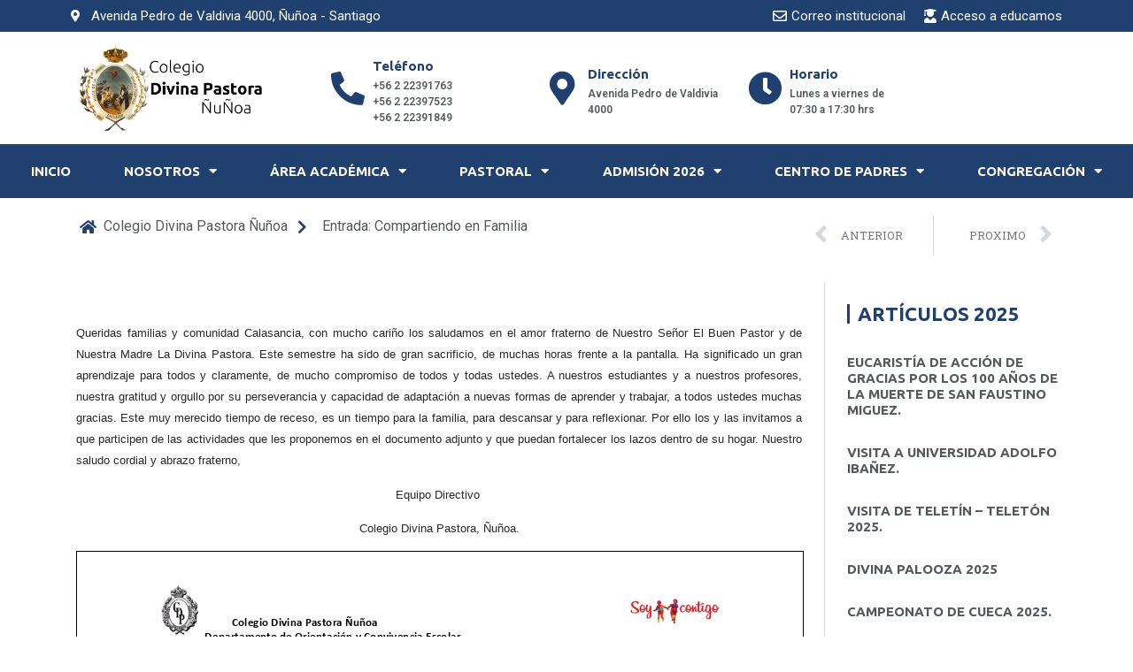

--- FILE ---
content_type: text/html; charset=UTF-8
request_url: https://divinapastora.cl/compartiendo-en-familia/
body_size: 20299
content:
<!doctype html>
<html lang="es">
<head>
	<meta charset="UTF-8">
	<meta name="viewport" content="width=device-width, initial-scale=1">
	<link rel="profile" href="https://gmpg.org/xfn/11">
	<title>Compartiendo en Familia &#8211; Colegio Divina Pastora Ñuñoa</title>
<meta name='robots' content='max-image-preview:large' />
	<style>img:is([sizes="auto" i], [sizes^="auto," i]) { contain-intrinsic-size: 3000px 1500px }</style>
	<link rel="alternate" type="application/rss+xml" title="Colegio Divina Pastora Ñuñoa &raquo; Feed" href="https://divinapastora.cl/feed/" />
<link rel="alternate" type="application/rss+xml" title="Colegio Divina Pastora Ñuñoa &raquo; Feed de los comentarios" href="https://divinapastora.cl/comments/feed/" />
<script>
window._wpemojiSettings = {"baseUrl":"https:\/\/s.w.org\/images\/core\/emoji\/15.0.3\/72x72\/","ext":".png","svgUrl":"https:\/\/s.w.org\/images\/core\/emoji\/15.0.3\/svg\/","svgExt":".svg","source":{"concatemoji":"https:\/\/divinapastora.cl\/wp-includes\/js\/wp-emoji-release.min.js?ver=6.7.4"}};
/*! This file is auto-generated */
!function(i,n){var o,s,e;function c(e){try{var t={supportTests:e,timestamp:(new Date).valueOf()};sessionStorage.setItem(o,JSON.stringify(t))}catch(e){}}function p(e,t,n){e.clearRect(0,0,e.canvas.width,e.canvas.height),e.fillText(t,0,0);var t=new Uint32Array(e.getImageData(0,0,e.canvas.width,e.canvas.height).data),r=(e.clearRect(0,0,e.canvas.width,e.canvas.height),e.fillText(n,0,0),new Uint32Array(e.getImageData(0,0,e.canvas.width,e.canvas.height).data));return t.every(function(e,t){return e===r[t]})}function u(e,t,n){switch(t){case"flag":return n(e,"\ud83c\udff3\ufe0f\u200d\u26a7\ufe0f","\ud83c\udff3\ufe0f\u200b\u26a7\ufe0f")?!1:!n(e,"\ud83c\uddfa\ud83c\uddf3","\ud83c\uddfa\u200b\ud83c\uddf3")&&!n(e,"\ud83c\udff4\udb40\udc67\udb40\udc62\udb40\udc65\udb40\udc6e\udb40\udc67\udb40\udc7f","\ud83c\udff4\u200b\udb40\udc67\u200b\udb40\udc62\u200b\udb40\udc65\u200b\udb40\udc6e\u200b\udb40\udc67\u200b\udb40\udc7f");case"emoji":return!n(e,"\ud83d\udc26\u200d\u2b1b","\ud83d\udc26\u200b\u2b1b")}return!1}function f(e,t,n){var r="undefined"!=typeof WorkerGlobalScope&&self instanceof WorkerGlobalScope?new OffscreenCanvas(300,150):i.createElement("canvas"),a=r.getContext("2d",{willReadFrequently:!0}),o=(a.textBaseline="top",a.font="600 32px Arial",{});return e.forEach(function(e){o[e]=t(a,e,n)}),o}function t(e){var t=i.createElement("script");t.src=e,t.defer=!0,i.head.appendChild(t)}"undefined"!=typeof Promise&&(o="wpEmojiSettingsSupports",s=["flag","emoji"],n.supports={everything:!0,everythingExceptFlag:!0},e=new Promise(function(e){i.addEventListener("DOMContentLoaded",e,{once:!0})}),new Promise(function(t){var n=function(){try{var e=JSON.parse(sessionStorage.getItem(o));if("object"==typeof e&&"number"==typeof e.timestamp&&(new Date).valueOf()<e.timestamp+604800&&"object"==typeof e.supportTests)return e.supportTests}catch(e){}return null}();if(!n){if("undefined"!=typeof Worker&&"undefined"!=typeof OffscreenCanvas&&"undefined"!=typeof URL&&URL.createObjectURL&&"undefined"!=typeof Blob)try{var e="postMessage("+f.toString()+"("+[JSON.stringify(s),u.toString(),p.toString()].join(",")+"));",r=new Blob([e],{type:"text/javascript"}),a=new Worker(URL.createObjectURL(r),{name:"wpTestEmojiSupports"});return void(a.onmessage=function(e){c(n=e.data),a.terminate(),t(n)})}catch(e){}c(n=f(s,u,p))}t(n)}).then(function(e){for(var t in e)n.supports[t]=e[t],n.supports.everything=n.supports.everything&&n.supports[t],"flag"!==t&&(n.supports.everythingExceptFlag=n.supports.everythingExceptFlag&&n.supports[t]);n.supports.everythingExceptFlag=n.supports.everythingExceptFlag&&!n.supports.flag,n.DOMReady=!1,n.readyCallback=function(){n.DOMReady=!0}}).then(function(){return e}).then(function(){var e;n.supports.everything||(n.readyCallback(),(e=n.source||{}).concatemoji?t(e.concatemoji):e.wpemoji&&e.twemoji&&(t(e.twemoji),t(e.wpemoji)))}))}((window,document),window._wpemojiSettings);
</script>
<style id='wp-emoji-styles-inline-css'>

	img.wp-smiley, img.emoji {
		display: inline !important;
		border: none !important;
		box-shadow: none !important;
		height: 1em !important;
		width: 1em !important;
		margin: 0 0.07em !important;
		vertical-align: -0.1em !important;
		background: none !important;
		padding: 0 !important;
	}
</style>
<link rel='stylesheet' id='wp-block-library-css' href='https://divinapastora.cl/wp-includes/css/dist/block-library/style.min.css?ver=6.7.4' media='all' />
<link rel='stylesheet' id='awsm-ead-public-css' href='https://divinapastora.cl/wp-content/plugins/embed-any-document/css/embed-public.min.css?ver=2.7.4' media='all' />
<style id='classic-theme-styles-inline-css'>
/*! This file is auto-generated */
.wp-block-button__link{color:#fff;background-color:#32373c;border-radius:9999px;box-shadow:none;text-decoration:none;padding:calc(.667em + 2px) calc(1.333em + 2px);font-size:1.125em}.wp-block-file__button{background:#32373c;color:#fff;text-decoration:none}
</style>
<style id='global-styles-inline-css'>
:root{--wp--preset--aspect-ratio--square: 1;--wp--preset--aspect-ratio--4-3: 4/3;--wp--preset--aspect-ratio--3-4: 3/4;--wp--preset--aspect-ratio--3-2: 3/2;--wp--preset--aspect-ratio--2-3: 2/3;--wp--preset--aspect-ratio--16-9: 16/9;--wp--preset--aspect-ratio--9-16: 9/16;--wp--preset--color--black: #000000;--wp--preset--color--cyan-bluish-gray: #abb8c3;--wp--preset--color--white: #ffffff;--wp--preset--color--pale-pink: #f78da7;--wp--preset--color--vivid-red: #cf2e2e;--wp--preset--color--luminous-vivid-orange: #ff6900;--wp--preset--color--luminous-vivid-amber: #fcb900;--wp--preset--color--light-green-cyan: #7bdcb5;--wp--preset--color--vivid-green-cyan: #00d084;--wp--preset--color--pale-cyan-blue: #8ed1fc;--wp--preset--color--vivid-cyan-blue: #0693e3;--wp--preset--color--vivid-purple: #9b51e0;--wp--preset--gradient--vivid-cyan-blue-to-vivid-purple: linear-gradient(135deg,rgba(6,147,227,1) 0%,rgb(155,81,224) 100%);--wp--preset--gradient--light-green-cyan-to-vivid-green-cyan: linear-gradient(135deg,rgb(122,220,180) 0%,rgb(0,208,130) 100%);--wp--preset--gradient--luminous-vivid-amber-to-luminous-vivid-orange: linear-gradient(135deg,rgba(252,185,0,1) 0%,rgba(255,105,0,1) 100%);--wp--preset--gradient--luminous-vivid-orange-to-vivid-red: linear-gradient(135deg,rgba(255,105,0,1) 0%,rgb(207,46,46) 100%);--wp--preset--gradient--very-light-gray-to-cyan-bluish-gray: linear-gradient(135deg,rgb(238,238,238) 0%,rgb(169,184,195) 100%);--wp--preset--gradient--cool-to-warm-spectrum: linear-gradient(135deg,rgb(74,234,220) 0%,rgb(151,120,209) 20%,rgb(207,42,186) 40%,rgb(238,44,130) 60%,rgb(251,105,98) 80%,rgb(254,248,76) 100%);--wp--preset--gradient--blush-light-purple: linear-gradient(135deg,rgb(255,206,236) 0%,rgb(152,150,240) 100%);--wp--preset--gradient--blush-bordeaux: linear-gradient(135deg,rgb(254,205,165) 0%,rgb(254,45,45) 50%,rgb(107,0,62) 100%);--wp--preset--gradient--luminous-dusk: linear-gradient(135deg,rgb(255,203,112) 0%,rgb(199,81,192) 50%,rgb(65,88,208) 100%);--wp--preset--gradient--pale-ocean: linear-gradient(135deg,rgb(255,245,203) 0%,rgb(182,227,212) 50%,rgb(51,167,181) 100%);--wp--preset--gradient--electric-grass: linear-gradient(135deg,rgb(202,248,128) 0%,rgb(113,206,126) 100%);--wp--preset--gradient--midnight: linear-gradient(135deg,rgb(2,3,129) 0%,rgb(40,116,252) 100%);--wp--preset--font-size--small: 13px;--wp--preset--font-size--medium: 20px;--wp--preset--font-size--large: 36px;--wp--preset--font-size--x-large: 42px;--wp--preset--spacing--20: 0.44rem;--wp--preset--spacing--30: 0.67rem;--wp--preset--spacing--40: 1rem;--wp--preset--spacing--50: 1.5rem;--wp--preset--spacing--60: 2.25rem;--wp--preset--spacing--70: 3.38rem;--wp--preset--spacing--80: 5.06rem;--wp--preset--shadow--natural: 6px 6px 9px rgba(0, 0, 0, 0.2);--wp--preset--shadow--deep: 12px 12px 50px rgba(0, 0, 0, 0.4);--wp--preset--shadow--sharp: 6px 6px 0px rgba(0, 0, 0, 0.2);--wp--preset--shadow--outlined: 6px 6px 0px -3px rgba(255, 255, 255, 1), 6px 6px rgba(0, 0, 0, 1);--wp--preset--shadow--crisp: 6px 6px 0px rgba(0, 0, 0, 1);}:where(.is-layout-flex){gap: 0.5em;}:where(.is-layout-grid){gap: 0.5em;}body .is-layout-flex{display: flex;}.is-layout-flex{flex-wrap: wrap;align-items: center;}.is-layout-flex > :is(*, div){margin: 0;}body .is-layout-grid{display: grid;}.is-layout-grid > :is(*, div){margin: 0;}:where(.wp-block-columns.is-layout-flex){gap: 2em;}:where(.wp-block-columns.is-layout-grid){gap: 2em;}:where(.wp-block-post-template.is-layout-flex){gap: 1.25em;}:where(.wp-block-post-template.is-layout-grid){gap: 1.25em;}.has-black-color{color: var(--wp--preset--color--black) !important;}.has-cyan-bluish-gray-color{color: var(--wp--preset--color--cyan-bluish-gray) !important;}.has-white-color{color: var(--wp--preset--color--white) !important;}.has-pale-pink-color{color: var(--wp--preset--color--pale-pink) !important;}.has-vivid-red-color{color: var(--wp--preset--color--vivid-red) !important;}.has-luminous-vivid-orange-color{color: var(--wp--preset--color--luminous-vivid-orange) !important;}.has-luminous-vivid-amber-color{color: var(--wp--preset--color--luminous-vivid-amber) !important;}.has-light-green-cyan-color{color: var(--wp--preset--color--light-green-cyan) !important;}.has-vivid-green-cyan-color{color: var(--wp--preset--color--vivid-green-cyan) !important;}.has-pale-cyan-blue-color{color: var(--wp--preset--color--pale-cyan-blue) !important;}.has-vivid-cyan-blue-color{color: var(--wp--preset--color--vivid-cyan-blue) !important;}.has-vivid-purple-color{color: var(--wp--preset--color--vivid-purple) !important;}.has-black-background-color{background-color: var(--wp--preset--color--black) !important;}.has-cyan-bluish-gray-background-color{background-color: var(--wp--preset--color--cyan-bluish-gray) !important;}.has-white-background-color{background-color: var(--wp--preset--color--white) !important;}.has-pale-pink-background-color{background-color: var(--wp--preset--color--pale-pink) !important;}.has-vivid-red-background-color{background-color: var(--wp--preset--color--vivid-red) !important;}.has-luminous-vivid-orange-background-color{background-color: var(--wp--preset--color--luminous-vivid-orange) !important;}.has-luminous-vivid-amber-background-color{background-color: var(--wp--preset--color--luminous-vivid-amber) !important;}.has-light-green-cyan-background-color{background-color: var(--wp--preset--color--light-green-cyan) !important;}.has-vivid-green-cyan-background-color{background-color: var(--wp--preset--color--vivid-green-cyan) !important;}.has-pale-cyan-blue-background-color{background-color: var(--wp--preset--color--pale-cyan-blue) !important;}.has-vivid-cyan-blue-background-color{background-color: var(--wp--preset--color--vivid-cyan-blue) !important;}.has-vivid-purple-background-color{background-color: var(--wp--preset--color--vivid-purple) !important;}.has-black-border-color{border-color: var(--wp--preset--color--black) !important;}.has-cyan-bluish-gray-border-color{border-color: var(--wp--preset--color--cyan-bluish-gray) !important;}.has-white-border-color{border-color: var(--wp--preset--color--white) !important;}.has-pale-pink-border-color{border-color: var(--wp--preset--color--pale-pink) !important;}.has-vivid-red-border-color{border-color: var(--wp--preset--color--vivid-red) !important;}.has-luminous-vivid-orange-border-color{border-color: var(--wp--preset--color--luminous-vivid-orange) !important;}.has-luminous-vivid-amber-border-color{border-color: var(--wp--preset--color--luminous-vivid-amber) !important;}.has-light-green-cyan-border-color{border-color: var(--wp--preset--color--light-green-cyan) !important;}.has-vivid-green-cyan-border-color{border-color: var(--wp--preset--color--vivid-green-cyan) !important;}.has-pale-cyan-blue-border-color{border-color: var(--wp--preset--color--pale-cyan-blue) !important;}.has-vivid-cyan-blue-border-color{border-color: var(--wp--preset--color--vivid-cyan-blue) !important;}.has-vivid-purple-border-color{border-color: var(--wp--preset--color--vivid-purple) !important;}.has-vivid-cyan-blue-to-vivid-purple-gradient-background{background: var(--wp--preset--gradient--vivid-cyan-blue-to-vivid-purple) !important;}.has-light-green-cyan-to-vivid-green-cyan-gradient-background{background: var(--wp--preset--gradient--light-green-cyan-to-vivid-green-cyan) !important;}.has-luminous-vivid-amber-to-luminous-vivid-orange-gradient-background{background: var(--wp--preset--gradient--luminous-vivid-amber-to-luminous-vivid-orange) !important;}.has-luminous-vivid-orange-to-vivid-red-gradient-background{background: var(--wp--preset--gradient--luminous-vivid-orange-to-vivid-red) !important;}.has-very-light-gray-to-cyan-bluish-gray-gradient-background{background: var(--wp--preset--gradient--very-light-gray-to-cyan-bluish-gray) !important;}.has-cool-to-warm-spectrum-gradient-background{background: var(--wp--preset--gradient--cool-to-warm-spectrum) !important;}.has-blush-light-purple-gradient-background{background: var(--wp--preset--gradient--blush-light-purple) !important;}.has-blush-bordeaux-gradient-background{background: var(--wp--preset--gradient--blush-bordeaux) !important;}.has-luminous-dusk-gradient-background{background: var(--wp--preset--gradient--luminous-dusk) !important;}.has-pale-ocean-gradient-background{background: var(--wp--preset--gradient--pale-ocean) !important;}.has-electric-grass-gradient-background{background: var(--wp--preset--gradient--electric-grass) !important;}.has-midnight-gradient-background{background: var(--wp--preset--gradient--midnight) !important;}.has-small-font-size{font-size: var(--wp--preset--font-size--small) !important;}.has-medium-font-size{font-size: var(--wp--preset--font-size--medium) !important;}.has-large-font-size{font-size: var(--wp--preset--font-size--large) !important;}.has-x-large-font-size{font-size: var(--wp--preset--font-size--x-large) !important;}
:where(.wp-block-post-template.is-layout-flex){gap: 1.25em;}:where(.wp-block-post-template.is-layout-grid){gap: 1.25em;}
:where(.wp-block-columns.is-layout-flex){gap: 2em;}:where(.wp-block-columns.is-layout-grid){gap: 2em;}
:root :where(.wp-block-pullquote){font-size: 1.5em;line-height: 1.6;}
</style>
<link rel='stylesheet' id='dashicons-css' href='https://divinapastora.cl/wp-includes/css/dashicons.min.css?ver=6.7.4' media='all' />
<link rel='stylesheet' id='to-top-css' href='https://divinapastora.cl/wp-content/plugins/to-top/public/css/to-top-public.css?ver=2.5.4' media='all' />
<link rel='stylesheet' id='hello-elementor-css' href='https://divinapastora.cl/wp-content/themes/hello-elementor/style.min.css?ver=3.0.1' media='all' />
<link rel='stylesheet' id='hello-elementor-theme-style-css' href='https://divinapastora.cl/wp-content/themes/hello-elementor/theme.min.css?ver=3.0.1' media='all' />
<link rel='stylesheet' id='hello-elementor-header-footer-css' href='https://divinapastora.cl/wp-content/themes/hello-elementor/header-footer.min.css?ver=3.0.1' media='all' />
<link rel='stylesheet' id='elementor-icons-css' href='https://divinapastora.cl/wp-content/plugins/elementor/assets/lib/eicons/css/elementor-icons.min.css?ver=5.29.0' media='all' />
<link rel='stylesheet' id='elementor-frontend-css' href='https://divinapastora.cl/wp-content/plugins/elementor/assets/css/frontend-lite.min.css?ver=3.20.2' media='all' />
<style id='elementor-frontend-inline-css'>
.elementor-kit-6957{--e-global-color-primary:#6EC1E4;--e-global-color-secondary:#54595F;--e-global-color-text:#7A7A7A;--e-global-color-accent:#61CE70;--e-global-typography-primary-font-family:"Roboto";--e-global-typography-primary-font-weight:600;--e-global-typography-secondary-font-family:"Roboto Slab";--e-global-typography-secondary-font-weight:400;--e-global-typography-text-font-family:"Roboto";--e-global-typography-text-font-weight:400;--e-global-typography-accent-font-family:"Roboto";--e-global-typography-accent-font-weight:500;}.elementor-section.elementor-section-boxed > .elementor-container{max-width:1140px;}.e-con{--container-max-width:1140px;}.elementor-widget:not(:last-child){margin-block-end:20px;}.elementor-element{--widgets-spacing:20px 20px;}{}h1.entry-title{display:var(--page-title-display);}.elementor-kit-6957 e-page-transition{background-color:#FFBC7D;}.site-header{padding-inline-end:0px;padding-inline-start:0px;}@media(max-width:1024px){.elementor-section.elementor-section-boxed > .elementor-container{max-width:1024px;}.e-con{--container-max-width:1024px;}}@media(max-width:767px){.elementor-section.elementor-section-boxed > .elementor-container{max-width:767px;}.e-con{--container-max-width:767px;}}
.elementor-widget-heading .elementor-heading-title{color:var( --e-global-color-primary );font-family:var( --e-global-typography-primary-font-family ), Sans-serif;font-weight:var( --e-global-typography-primary-font-weight );}.elementor-widget-image .widget-image-caption{color:var( --e-global-color-text );font-family:var( --e-global-typography-text-font-family ), Sans-serif;font-weight:var( --e-global-typography-text-font-weight );}.elementor-widget-text-editor{color:var( --e-global-color-text );font-family:var( --e-global-typography-text-font-family ), Sans-serif;font-weight:var( --e-global-typography-text-font-weight );}.elementor-widget-text-editor.elementor-drop-cap-view-stacked .elementor-drop-cap{background-color:var( --e-global-color-primary );}.elementor-widget-text-editor.elementor-drop-cap-view-framed .elementor-drop-cap, .elementor-widget-text-editor.elementor-drop-cap-view-default .elementor-drop-cap{color:var( --e-global-color-primary );border-color:var( --e-global-color-primary );}.elementor-widget-button .elementor-button{font-family:var( --e-global-typography-accent-font-family ), Sans-serif;font-weight:var( --e-global-typography-accent-font-weight );background-color:var( --e-global-color-accent );}.elementor-widget-divider{--divider-color:var( --e-global-color-secondary );}.elementor-widget-divider .elementor-divider__text{color:var( --e-global-color-secondary );font-family:var( --e-global-typography-secondary-font-family ), Sans-serif;font-weight:var( --e-global-typography-secondary-font-weight );}.elementor-widget-divider.elementor-view-stacked .elementor-icon{background-color:var( --e-global-color-secondary );}.elementor-widget-divider.elementor-view-framed .elementor-icon, .elementor-widget-divider.elementor-view-default .elementor-icon{color:var( --e-global-color-secondary );border-color:var( --e-global-color-secondary );}.elementor-widget-divider.elementor-view-framed .elementor-icon, .elementor-widget-divider.elementor-view-default .elementor-icon svg{fill:var( --e-global-color-secondary );}.elementor-widget-image-box .elementor-image-box-title{color:var( --e-global-color-primary );font-family:var( --e-global-typography-primary-font-family ), Sans-serif;font-weight:var( --e-global-typography-primary-font-weight );}.elementor-widget-image-box .elementor-image-box-description{color:var( --e-global-color-text );font-family:var( --e-global-typography-text-font-family ), Sans-serif;font-weight:var( --e-global-typography-text-font-weight );}.elementor-widget-icon.elementor-view-stacked .elementor-icon{background-color:var( --e-global-color-primary );}.elementor-widget-icon.elementor-view-framed .elementor-icon, .elementor-widget-icon.elementor-view-default .elementor-icon{color:var( --e-global-color-primary );border-color:var( --e-global-color-primary );}.elementor-widget-icon.elementor-view-framed .elementor-icon, .elementor-widget-icon.elementor-view-default .elementor-icon svg{fill:var( --e-global-color-primary );}.elementor-widget-icon-box.elementor-view-stacked .elementor-icon{background-color:var( --e-global-color-primary );}.elementor-widget-icon-box.elementor-view-framed .elementor-icon, .elementor-widget-icon-box.elementor-view-default .elementor-icon{fill:var( --e-global-color-primary );color:var( --e-global-color-primary );border-color:var( --e-global-color-primary );}.elementor-widget-icon-box .elementor-icon-box-title{color:var( --e-global-color-primary );}.elementor-widget-icon-box .elementor-icon-box-title, .elementor-widget-icon-box .elementor-icon-box-title a{font-family:var( --e-global-typography-primary-font-family ), Sans-serif;font-weight:var( --e-global-typography-primary-font-weight );}.elementor-widget-icon-box .elementor-icon-box-description{color:var( --e-global-color-text );font-family:var( --e-global-typography-text-font-family ), Sans-serif;font-weight:var( --e-global-typography-text-font-weight );}.elementor-widget-star-rating .elementor-star-rating__title{color:var( --e-global-color-text );font-family:var( --e-global-typography-text-font-family ), Sans-serif;font-weight:var( --e-global-typography-text-font-weight );}.elementor-widget-image-gallery .gallery-item .gallery-caption{font-family:var( --e-global-typography-accent-font-family ), Sans-serif;font-weight:var( --e-global-typography-accent-font-weight );}.elementor-widget-icon-list .elementor-icon-list-item:not(:last-child):after{border-color:var( --e-global-color-text );}.elementor-widget-icon-list .elementor-icon-list-icon i{color:var( --e-global-color-primary );}.elementor-widget-icon-list .elementor-icon-list-icon svg{fill:var( --e-global-color-primary );}.elementor-widget-icon-list .elementor-icon-list-item > .elementor-icon-list-text, .elementor-widget-icon-list .elementor-icon-list-item > a{font-family:var( --e-global-typography-text-font-family ), Sans-serif;font-weight:var( --e-global-typography-text-font-weight );}.elementor-widget-icon-list .elementor-icon-list-text{color:var( --e-global-color-secondary );}.elementor-widget-counter .elementor-counter-number-wrapper{color:var( --e-global-color-primary );font-family:var( --e-global-typography-primary-font-family ), Sans-serif;font-weight:var( --e-global-typography-primary-font-weight );}.elementor-widget-counter .elementor-counter-title{color:var( --e-global-color-secondary );font-family:var( --e-global-typography-secondary-font-family ), Sans-serif;font-weight:var( --e-global-typography-secondary-font-weight );}.elementor-widget-progress .elementor-progress-wrapper .elementor-progress-bar{background-color:var( --e-global-color-primary );}.elementor-widget-progress .elementor-title{color:var( --e-global-color-primary );font-family:var( --e-global-typography-text-font-family ), Sans-serif;font-weight:var( --e-global-typography-text-font-weight );}.elementor-widget-testimonial .elementor-testimonial-content{color:var( --e-global-color-text );font-family:var( --e-global-typography-text-font-family ), Sans-serif;font-weight:var( --e-global-typography-text-font-weight );}.elementor-widget-testimonial .elementor-testimonial-name{color:var( --e-global-color-primary );font-family:var( --e-global-typography-primary-font-family ), Sans-serif;font-weight:var( --e-global-typography-primary-font-weight );}.elementor-widget-testimonial .elementor-testimonial-job{color:var( --e-global-color-secondary );font-family:var( --e-global-typography-secondary-font-family ), Sans-serif;font-weight:var( --e-global-typography-secondary-font-weight );}.elementor-widget-tabs .elementor-tab-title, .elementor-widget-tabs .elementor-tab-title a{color:var( --e-global-color-primary );}.elementor-widget-tabs .elementor-tab-title.elementor-active,
					 .elementor-widget-tabs .elementor-tab-title.elementor-active a{color:var( --e-global-color-accent );}.elementor-widget-tabs .elementor-tab-title{font-family:var( --e-global-typography-primary-font-family ), Sans-serif;font-weight:var( --e-global-typography-primary-font-weight );}.elementor-widget-tabs .elementor-tab-content{color:var( --e-global-color-text );font-family:var( --e-global-typography-text-font-family ), Sans-serif;font-weight:var( --e-global-typography-text-font-weight );}.elementor-widget-accordion .elementor-accordion-icon, .elementor-widget-accordion .elementor-accordion-title{color:var( --e-global-color-primary );}.elementor-widget-accordion .elementor-accordion-icon svg{fill:var( --e-global-color-primary );}.elementor-widget-accordion .elementor-active .elementor-accordion-icon, .elementor-widget-accordion .elementor-active .elementor-accordion-title{color:var( --e-global-color-accent );}.elementor-widget-accordion .elementor-active .elementor-accordion-icon svg{fill:var( --e-global-color-accent );}.elementor-widget-accordion .elementor-accordion-title{font-family:var( --e-global-typography-primary-font-family ), Sans-serif;font-weight:var( --e-global-typography-primary-font-weight );}.elementor-widget-accordion .elementor-tab-content{color:var( --e-global-color-text );font-family:var( --e-global-typography-text-font-family ), Sans-serif;font-weight:var( --e-global-typography-text-font-weight );}.elementor-widget-toggle .elementor-toggle-title, .elementor-widget-toggle .elementor-toggle-icon{color:var( --e-global-color-primary );}.elementor-widget-toggle .elementor-toggle-icon svg{fill:var( --e-global-color-primary );}.elementor-widget-toggle .elementor-tab-title.elementor-active a, .elementor-widget-toggle .elementor-tab-title.elementor-active .elementor-toggle-icon{color:var( --e-global-color-accent );}.elementor-widget-toggle .elementor-toggle-title{font-family:var( --e-global-typography-primary-font-family ), Sans-serif;font-weight:var( --e-global-typography-primary-font-weight );}.elementor-widget-toggle .elementor-tab-content{color:var( --e-global-color-text );font-family:var( --e-global-typography-text-font-family ), Sans-serif;font-weight:var( --e-global-typography-text-font-weight );}.elementor-widget-alert .elementor-alert-title{font-family:var( --e-global-typography-primary-font-family ), Sans-serif;font-weight:var( --e-global-typography-primary-font-weight );}.elementor-widget-alert .elementor-alert-description{font-family:var( --e-global-typography-text-font-family ), Sans-serif;font-weight:var( --e-global-typography-text-font-weight );}.elementor-widget-text-path{font-family:var( --e-global-typography-text-font-family ), Sans-serif;font-weight:var( --e-global-typography-text-font-weight );}.elementor-widget-theme-site-logo .widget-image-caption{color:var( --e-global-color-text );font-family:var( --e-global-typography-text-font-family ), Sans-serif;font-weight:var( --e-global-typography-text-font-weight );}.elementor-widget-theme-site-title .elementor-heading-title{color:var( --e-global-color-primary );font-family:var( --e-global-typography-primary-font-family ), Sans-serif;font-weight:var( --e-global-typography-primary-font-weight );}.elementor-widget-theme-page-title .elementor-heading-title{color:var( --e-global-color-primary );font-family:var( --e-global-typography-primary-font-family ), Sans-serif;font-weight:var( --e-global-typography-primary-font-weight );}.elementor-widget-theme-post-title .elementor-heading-title{color:var( --e-global-color-primary );font-family:var( --e-global-typography-primary-font-family ), Sans-serif;font-weight:var( --e-global-typography-primary-font-weight );}.elementor-widget-theme-post-excerpt .elementor-widget-container{color:var( --e-global-color-text );font-family:var( --e-global-typography-text-font-family ), Sans-serif;font-weight:var( --e-global-typography-text-font-weight );}.elementor-widget-theme-post-content{color:var( --e-global-color-text );font-family:var( --e-global-typography-text-font-family ), Sans-serif;font-weight:var( --e-global-typography-text-font-weight );}.elementor-widget-theme-post-featured-image .widget-image-caption{color:var( --e-global-color-text );font-family:var( --e-global-typography-text-font-family ), Sans-serif;font-weight:var( --e-global-typography-text-font-weight );}.elementor-widget-theme-archive-title .elementor-heading-title{color:var( --e-global-color-primary );font-family:var( --e-global-typography-primary-font-family ), Sans-serif;font-weight:var( --e-global-typography-primary-font-weight );}.elementor-widget-archive-posts .elementor-post__title, .elementor-widget-archive-posts .elementor-post__title a{color:var( --e-global-color-secondary );font-family:var( --e-global-typography-primary-font-family ), Sans-serif;font-weight:var( --e-global-typography-primary-font-weight );}.elementor-widget-archive-posts .elementor-post__meta-data{font-family:var( --e-global-typography-secondary-font-family ), Sans-serif;font-weight:var( --e-global-typography-secondary-font-weight );}.elementor-widget-archive-posts .elementor-post__excerpt p{font-family:var( --e-global-typography-text-font-family ), Sans-serif;font-weight:var( --e-global-typography-text-font-weight );}.elementor-widget-archive-posts .elementor-post__read-more{color:var( --e-global-color-accent );}.elementor-widget-archive-posts a.elementor-post__read-more{font-family:var( --e-global-typography-accent-font-family ), Sans-serif;font-weight:var( --e-global-typography-accent-font-weight );}.elementor-widget-archive-posts .elementor-post__card .elementor-post__badge{background-color:var( --e-global-color-accent );font-family:var( --e-global-typography-accent-font-family ), Sans-serif;font-weight:var( --e-global-typography-accent-font-weight );}.elementor-widget-archive-posts .elementor-pagination{font-family:var( --e-global-typography-secondary-font-family ), Sans-serif;font-weight:var( --e-global-typography-secondary-font-weight );}.elementor-widget-archive-posts .elementor-button{font-family:var( --e-global-typography-accent-font-family ), Sans-serif;font-weight:var( --e-global-typography-accent-font-weight );background-color:var( --e-global-color-accent );}.elementor-widget-archive-posts .e-load-more-message{font-family:var( --e-global-typography-secondary-font-family ), Sans-serif;font-weight:var( --e-global-typography-secondary-font-weight );}.elementor-widget-archive-posts .elementor-posts-nothing-found{color:var( --e-global-color-text );font-family:var( --e-global-typography-text-font-family ), Sans-serif;font-weight:var( --e-global-typography-text-font-weight );}.elementor-widget-loop-grid .elementor-pagination{font-family:var( --e-global-typography-secondary-font-family ), Sans-serif;font-weight:var( --e-global-typography-secondary-font-weight );}.elementor-widget-loop-grid .elementor-button{font-family:var( --e-global-typography-accent-font-family ), Sans-serif;font-weight:var( --e-global-typography-accent-font-weight );background-color:var( --e-global-color-accent );}.elementor-widget-loop-grid .e-load-more-message{font-family:var( --e-global-typography-secondary-font-family ), Sans-serif;font-weight:var( --e-global-typography-secondary-font-weight );}.elementor-widget-posts .elementor-post__title, .elementor-widget-posts .elementor-post__title a{color:var( --e-global-color-secondary );font-family:var( --e-global-typography-primary-font-family ), Sans-serif;font-weight:var( --e-global-typography-primary-font-weight );}.elementor-widget-posts .elementor-post__meta-data{font-family:var( --e-global-typography-secondary-font-family ), Sans-serif;font-weight:var( --e-global-typography-secondary-font-weight );}.elementor-widget-posts .elementor-post__excerpt p{font-family:var( --e-global-typography-text-font-family ), Sans-serif;font-weight:var( --e-global-typography-text-font-weight );}.elementor-widget-posts .elementor-post__read-more{color:var( --e-global-color-accent );}.elementor-widget-posts a.elementor-post__read-more{font-family:var( --e-global-typography-accent-font-family ), Sans-serif;font-weight:var( --e-global-typography-accent-font-weight );}.elementor-widget-posts .elementor-post__card .elementor-post__badge{background-color:var( --e-global-color-accent );font-family:var( --e-global-typography-accent-font-family ), Sans-serif;font-weight:var( --e-global-typography-accent-font-weight );}.elementor-widget-posts .elementor-pagination{font-family:var( --e-global-typography-secondary-font-family ), Sans-serif;font-weight:var( --e-global-typography-secondary-font-weight );}.elementor-widget-posts .elementor-button{font-family:var( --e-global-typography-accent-font-family ), Sans-serif;font-weight:var( --e-global-typography-accent-font-weight );background-color:var( --e-global-color-accent );}.elementor-widget-posts .e-load-more-message{font-family:var( --e-global-typography-secondary-font-family ), Sans-serif;font-weight:var( --e-global-typography-secondary-font-weight );}.elementor-widget-portfolio a .elementor-portfolio-item__overlay{background-color:var( --e-global-color-accent );}.elementor-widget-portfolio .elementor-portfolio-item__title{font-family:var( --e-global-typography-primary-font-family ), Sans-serif;font-weight:var( --e-global-typography-primary-font-weight );}.elementor-widget-portfolio .elementor-portfolio__filter{color:var( --e-global-color-text );font-family:var( --e-global-typography-primary-font-family ), Sans-serif;font-weight:var( --e-global-typography-primary-font-weight );}.elementor-widget-portfolio .elementor-portfolio__filter.elementor-active{color:var( --e-global-color-primary );}.elementor-widget-gallery .elementor-gallery-item__title{font-family:var( --e-global-typography-primary-font-family ), Sans-serif;font-weight:var( --e-global-typography-primary-font-weight );}.elementor-widget-gallery .elementor-gallery-item__description{font-family:var( --e-global-typography-text-font-family ), Sans-serif;font-weight:var( --e-global-typography-text-font-weight );}.elementor-widget-gallery{--galleries-title-color-normal:var( --e-global-color-primary );--galleries-title-color-hover:var( --e-global-color-secondary );--galleries-pointer-bg-color-hover:var( --e-global-color-accent );--gallery-title-color-active:var( --e-global-color-secondary );--galleries-pointer-bg-color-active:var( --e-global-color-accent );}.elementor-widget-gallery .elementor-gallery-title{font-family:var( --e-global-typography-primary-font-family ), Sans-serif;font-weight:var( --e-global-typography-primary-font-weight );}.elementor-widget-form .elementor-field-group > label, .elementor-widget-form .elementor-field-subgroup label{color:var( --e-global-color-text );}.elementor-widget-form .elementor-field-group > label{font-family:var( --e-global-typography-text-font-family ), Sans-serif;font-weight:var( --e-global-typography-text-font-weight );}.elementor-widget-form .elementor-field-type-html{color:var( --e-global-color-text );font-family:var( --e-global-typography-text-font-family ), Sans-serif;font-weight:var( --e-global-typography-text-font-weight );}.elementor-widget-form .elementor-field-group .elementor-field{color:var( --e-global-color-text );}.elementor-widget-form .elementor-field-group .elementor-field, .elementor-widget-form .elementor-field-subgroup label{font-family:var( --e-global-typography-text-font-family ), Sans-serif;font-weight:var( --e-global-typography-text-font-weight );}.elementor-widget-form .elementor-button{font-family:var( --e-global-typography-accent-font-family ), Sans-serif;font-weight:var( --e-global-typography-accent-font-weight );}.elementor-widget-form .e-form__buttons__wrapper__button-next{background-color:var( --e-global-color-accent );}.elementor-widget-form .elementor-button[type="submit"]{background-color:var( --e-global-color-accent );}.elementor-widget-form .e-form__buttons__wrapper__button-previous{background-color:var( --e-global-color-accent );}.elementor-widget-form .elementor-message{font-family:var( --e-global-typography-text-font-family ), Sans-serif;font-weight:var( --e-global-typography-text-font-weight );}.elementor-widget-form .e-form__indicators__indicator, .elementor-widget-form .e-form__indicators__indicator__label{font-family:var( --e-global-typography-accent-font-family ), Sans-serif;font-weight:var( --e-global-typography-accent-font-weight );}.elementor-widget-form{--e-form-steps-indicator-inactive-primary-color:var( --e-global-color-text );--e-form-steps-indicator-active-primary-color:var( --e-global-color-accent );--e-form-steps-indicator-completed-primary-color:var( --e-global-color-accent );--e-form-steps-indicator-progress-color:var( --e-global-color-accent );--e-form-steps-indicator-progress-background-color:var( --e-global-color-text );--e-form-steps-indicator-progress-meter-color:var( --e-global-color-text );}.elementor-widget-form .e-form__indicators__indicator__progress__meter{font-family:var( --e-global-typography-accent-font-family ), Sans-serif;font-weight:var( --e-global-typography-accent-font-weight );}.elementor-widget-login .elementor-field-group > a{color:var( --e-global-color-text );}.elementor-widget-login .elementor-field-group > a:hover{color:var( --e-global-color-accent );}.elementor-widget-login .elementor-form-fields-wrapper label{color:var( --e-global-color-text );font-family:var( --e-global-typography-text-font-family ), Sans-serif;font-weight:var( --e-global-typography-text-font-weight );}.elementor-widget-login .elementor-field-group .elementor-field{color:var( --e-global-color-text );}.elementor-widget-login .elementor-field-group .elementor-field, .elementor-widget-login .elementor-field-subgroup label{font-family:var( --e-global-typography-text-font-family ), Sans-serif;font-weight:var( --e-global-typography-text-font-weight );}.elementor-widget-login .elementor-button{font-family:var( --e-global-typography-accent-font-family ), Sans-serif;font-weight:var( --e-global-typography-accent-font-weight );background-color:var( --e-global-color-accent );}.elementor-widget-login .elementor-widget-container .elementor-login__logged-in-message{color:var( --e-global-color-text );font-family:var( --e-global-typography-text-font-family ), Sans-serif;font-weight:var( --e-global-typography-text-font-weight );}.elementor-widget-slides .elementor-slide-heading{font-family:var( --e-global-typography-primary-font-family ), Sans-serif;font-weight:var( --e-global-typography-primary-font-weight );}.elementor-widget-slides .elementor-slide-description{font-family:var( --e-global-typography-secondary-font-family ), Sans-serif;font-weight:var( --e-global-typography-secondary-font-weight );}.elementor-widget-slides .elementor-slide-button{font-family:var( --e-global-typography-accent-font-family ), Sans-serif;font-weight:var( --e-global-typography-accent-font-weight );}.elementor-widget-nav-menu .elementor-nav-menu .elementor-item{font-family:var( --e-global-typography-primary-font-family ), Sans-serif;font-weight:var( --e-global-typography-primary-font-weight );}.elementor-widget-nav-menu .elementor-nav-menu--main .elementor-item{color:var( --e-global-color-text );fill:var( --e-global-color-text );}.elementor-widget-nav-menu .elementor-nav-menu--main .elementor-item:hover,
					.elementor-widget-nav-menu .elementor-nav-menu--main .elementor-item.elementor-item-active,
					.elementor-widget-nav-menu .elementor-nav-menu--main .elementor-item.highlighted,
					.elementor-widget-nav-menu .elementor-nav-menu--main .elementor-item:focus{color:var( --e-global-color-accent );fill:var( --e-global-color-accent );}.elementor-widget-nav-menu .elementor-nav-menu--main:not(.e--pointer-framed) .elementor-item:before,
					.elementor-widget-nav-menu .elementor-nav-menu--main:not(.e--pointer-framed) .elementor-item:after{background-color:var( --e-global-color-accent );}.elementor-widget-nav-menu .e--pointer-framed .elementor-item:before,
					.elementor-widget-nav-menu .e--pointer-framed .elementor-item:after{border-color:var( --e-global-color-accent );}.elementor-widget-nav-menu{--e-nav-menu-divider-color:var( --e-global-color-text );}.elementor-widget-nav-menu .elementor-nav-menu--dropdown .elementor-item, .elementor-widget-nav-menu .elementor-nav-menu--dropdown  .elementor-sub-item{font-family:var( --e-global-typography-accent-font-family ), Sans-serif;font-weight:var( --e-global-typography-accent-font-weight );}.elementor-widget-animated-headline .elementor-headline-dynamic-wrapper path{stroke:var( --e-global-color-accent );}.elementor-widget-animated-headline .elementor-headline-plain-text{color:var( --e-global-color-secondary );}.elementor-widget-animated-headline .elementor-headline{font-family:var( --e-global-typography-primary-font-family ), Sans-serif;font-weight:var( --e-global-typography-primary-font-weight );}.elementor-widget-animated-headline{--dynamic-text-color:var( --e-global-color-secondary );}.elementor-widget-animated-headline .elementor-headline-dynamic-text{font-family:var( --e-global-typography-primary-font-family ), Sans-serif;font-weight:var( --e-global-typography-primary-font-weight );}.elementor-widget-hotspot .widget-image-caption{font-family:var( --e-global-typography-text-font-family ), Sans-serif;font-weight:var( --e-global-typography-text-font-weight );}.elementor-widget-hotspot{--hotspot-color:var( --e-global-color-primary );--hotspot-box-color:var( --e-global-color-secondary );--tooltip-color:var( --e-global-color-secondary );}.elementor-widget-hotspot .e-hotspot__label{font-family:var( --e-global-typography-primary-font-family ), Sans-serif;font-weight:var( --e-global-typography-primary-font-weight );}.elementor-widget-hotspot .e-hotspot__tooltip{font-family:var( --e-global-typography-secondary-font-family ), Sans-serif;font-weight:var( --e-global-typography-secondary-font-weight );}.elementor-widget-price-list .elementor-price-list-header{color:var( --e-global-color-primary );font-family:var( --e-global-typography-primary-font-family ), Sans-serif;font-weight:var( --e-global-typography-primary-font-weight );}.elementor-widget-price-list .elementor-price-list-price{color:var( --e-global-color-primary );font-family:var( --e-global-typography-primary-font-family ), Sans-serif;font-weight:var( --e-global-typography-primary-font-weight );}.elementor-widget-price-list .elementor-price-list-description{color:var( --e-global-color-text );font-family:var( --e-global-typography-text-font-family ), Sans-serif;font-weight:var( --e-global-typography-text-font-weight );}.elementor-widget-price-list .elementor-price-list-separator{border-bottom-color:var( --e-global-color-secondary );}.elementor-widget-price-table{--e-price-table-header-background-color:var( --e-global-color-secondary );}.elementor-widget-price-table .elementor-price-table__heading{font-family:var( --e-global-typography-primary-font-family ), Sans-serif;font-weight:var( --e-global-typography-primary-font-weight );}.elementor-widget-price-table .elementor-price-table__subheading{font-family:var( --e-global-typography-secondary-font-family ), Sans-serif;font-weight:var( --e-global-typography-secondary-font-weight );}.elementor-widget-price-table .elementor-price-table .elementor-price-table__price{font-family:var( --e-global-typography-primary-font-family ), Sans-serif;font-weight:var( --e-global-typography-primary-font-weight );}.elementor-widget-price-table .elementor-price-table__original-price{color:var( --e-global-color-secondary );font-family:var( --e-global-typography-primary-font-family ), Sans-serif;font-weight:var( --e-global-typography-primary-font-weight );}.elementor-widget-price-table .elementor-price-table__period{color:var( --e-global-color-secondary );font-family:var( --e-global-typography-secondary-font-family ), Sans-serif;font-weight:var( --e-global-typography-secondary-font-weight );}.elementor-widget-price-table .elementor-price-table__features-list{--e-price-table-features-list-color:var( --e-global-color-text );}.elementor-widget-price-table .elementor-price-table__features-list li{font-family:var( --e-global-typography-text-font-family ), Sans-serif;font-weight:var( --e-global-typography-text-font-weight );}.elementor-widget-price-table .elementor-price-table__features-list li:before{border-top-color:var( --e-global-color-text );}.elementor-widget-price-table .elementor-price-table__button{font-family:var( --e-global-typography-accent-font-family ), Sans-serif;font-weight:var( --e-global-typography-accent-font-weight );background-color:var( --e-global-color-accent );}.elementor-widget-price-table .elementor-price-table__additional_info{color:var( --e-global-color-text );font-family:var( --e-global-typography-text-font-family ), Sans-serif;font-weight:var( --e-global-typography-text-font-weight );}.elementor-widget-price-table .elementor-price-table__ribbon-inner{background-color:var( --e-global-color-accent );font-family:var( --e-global-typography-accent-font-family ), Sans-serif;font-weight:var( --e-global-typography-accent-font-weight );}.elementor-widget-flip-box .elementor-flip-box__front .elementor-flip-box__layer__title{font-family:var( --e-global-typography-primary-font-family ), Sans-serif;font-weight:var( --e-global-typography-primary-font-weight );}.elementor-widget-flip-box .elementor-flip-box__front .elementor-flip-box__layer__description{font-family:var( --e-global-typography-text-font-family ), Sans-serif;font-weight:var( --e-global-typography-text-font-weight );}.elementor-widget-flip-box .elementor-flip-box__back .elementor-flip-box__layer__title{font-family:var( --e-global-typography-primary-font-family ), Sans-serif;font-weight:var( --e-global-typography-primary-font-weight );}.elementor-widget-flip-box .elementor-flip-box__back .elementor-flip-box__layer__description{font-family:var( --e-global-typography-text-font-family ), Sans-serif;font-weight:var( --e-global-typography-text-font-weight );}.elementor-widget-flip-box .elementor-flip-box__button{font-family:var( --e-global-typography-accent-font-family ), Sans-serif;font-weight:var( --e-global-typography-accent-font-weight );}.elementor-widget-call-to-action .elementor-cta__title{font-family:var( --e-global-typography-primary-font-family ), Sans-serif;font-weight:var( --e-global-typography-primary-font-weight );}.elementor-widget-call-to-action .elementor-cta__description{font-family:var( --e-global-typography-text-font-family ), Sans-serif;font-weight:var( --e-global-typography-text-font-weight );}.elementor-widget-call-to-action .elementor-cta__button{font-family:var( --e-global-typography-accent-font-family ), Sans-serif;font-weight:var( --e-global-typography-accent-font-weight );}.elementor-widget-call-to-action .elementor-ribbon-inner{background-color:var( --e-global-color-accent );font-family:var( --e-global-typography-accent-font-family ), Sans-serif;font-weight:var( --e-global-typography-accent-font-weight );}.elementor-widget-media-carousel .elementor-carousel-image-overlay{font-family:var( --e-global-typography-accent-font-family ), Sans-serif;font-weight:var( --e-global-typography-accent-font-weight );}.elementor-widget-testimonial-carousel .elementor-testimonial__text{color:var( --e-global-color-text );font-family:var( --e-global-typography-text-font-family ), Sans-serif;font-weight:var( --e-global-typography-text-font-weight );}.elementor-widget-testimonial-carousel .elementor-testimonial__name{color:var( --e-global-color-text );font-family:var( --e-global-typography-primary-font-family ), Sans-serif;font-weight:var( --e-global-typography-primary-font-weight );}.elementor-widget-testimonial-carousel .elementor-testimonial__title{color:var( --e-global-color-primary );font-family:var( --e-global-typography-secondary-font-family ), Sans-serif;font-weight:var( --e-global-typography-secondary-font-weight );}.elementor-widget-reviews .elementor-testimonial__header, .elementor-widget-reviews .elementor-testimonial__name{font-family:var( --e-global-typography-primary-font-family ), Sans-serif;font-weight:var( --e-global-typography-primary-font-weight );}.elementor-widget-reviews .elementor-testimonial__text{font-family:var( --e-global-typography-text-font-family ), Sans-serif;font-weight:var( --e-global-typography-text-font-weight );}.elementor-widget-table-of-contents{--header-color:var( --e-global-color-secondary );--item-text-color:var( --e-global-color-text );--item-text-hover-color:var( --e-global-color-accent );--marker-color:var( --e-global-color-text );}.elementor-widget-table-of-contents .elementor-toc__header, .elementor-widget-table-of-contents .elementor-toc__header-title{font-family:var( --e-global-typography-primary-font-family ), Sans-serif;font-weight:var( --e-global-typography-primary-font-weight );}.elementor-widget-table-of-contents .elementor-toc__list-item{font-family:var( --e-global-typography-text-font-family ), Sans-serif;font-weight:var( --e-global-typography-text-font-weight );}.elementor-widget-countdown .elementor-countdown-item{background-color:var( --e-global-color-primary );}.elementor-widget-countdown .elementor-countdown-digits{font-family:var( --e-global-typography-text-font-family ), Sans-serif;font-weight:var( --e-global-typography-text-font-weight );}.elementor-widget-countdown .elementor-countdown-label{font-family:var( --e-global-typography-secondary-font-family ), Sans-serif;font-weight:var( --e-global-typography-secondary-font-weight );}.elementor-widget-countdown .elementor-countdown-expire--message{color:var( --e-global-color-text );font-family:var( --e-global-typography-text-font-family ), Sans-serif;font-weight:var( --e-global-typography-text-font-weight );}.elementor-widget-search-form input[type="search"].elementor-search-form__input{font-family:var( --e-global-typography-text-font-family ), Sans-serif;font-weight:var( --e-global-typography-text-font-weight );}.elementor-widget-search-form .elementor-search-form__input,
					.elementor-widget-search-form .elementor-search-form__icon,
					.elementor-widget-search-form .elementor-lightbox .dialog-lightbox-close-button,
					.elementor-widget-search-form .elementor-lightbox .dialog-lightbox-close-button:hover,
					.elementor-widget-search-form.elementor-search-form--skin-full_screen input[type="search"].elementor-search-form__input{color:var( --e-global-color-text );fill:var( --e-global-color-text );}.elementor-widget-search-form .elementor-search-form__submit{font-family:var( --e-global-typography-text-font-family ), Sans-serif;font-weight:var( --e-global-typography-text-font-weight );background-color:var( --e-global-color-secondary );}.elementor-widget-author-box .elementor-author-box__name{color:var( --e-global-color-secondary );font-family:var( --e-global-typography-primary-font-family ), Sans-serif;font-weight:var( --e-global-typography-primary-font-weight );}.elementor-widget-author-box .elementor-author-box__bio{color:var( --e-global-color-text );font-family:var( --e-global-typography-text-font-family ), Sans-serif;font-weight:var( --e-global-typography-text-font-weight );}.elementor-widget-author-box .elementor-author-box__button{color:var( --e-global-color-secondary );border-color:var( --e-global-color-secondary );font-family:var( --e-global-typography-accent-font-family ), Sans-serif;font-weight:var( --e-global-typography-accent-font-weight );}.elementor-widget-author-box .elementor-author-box__button:hover{border-color:var( --e-global-color-secondary );color:var( --e-global-color-secondary );}.elementor-widget-post-navigation span.post-navigation__prev--label{color:var( --e-global-color-text );}.elementor-widget-post-navigation span.post-navigation__next--label{color:var( --e-global-color-text );}.elementor-widget-post-navigation span.post-navigation__prev--label, .elementor-widget-post-navigation span.post-navigation__next--label{font-family:var( --e-global-typography-secondary-font-family ), Sans-serif;font-weight:var( --e-global-typography-secondary-font-weight );}.elementor-widget-post-navigation span.post-navigation__prev--title, .elementor-widget-post-navigation span.post-navigation__next--title{color:var( --e-global-color-secondary );font-family:var( --e-global-typography-secondary-font-family ), Sans-serif;font-weight:var( --e-global-typography-secondary-font-weight );}.elementor-widget-post-info .elementor-icon-list-item:not(:last-child):after{border-color:var( --e-global-color-text );}.elementor-widget-post-info .elementor-icon-list-icon i{color:var( --e-global-color-primary );}.elementor-widget-post-info .elementor-icon-list-icon svg{fill:var( --e-global-color-primary );}.elementor-widget-post-info .elementor-icon-list-text, .elementor-widget-post-info .elementor-icon-list-text a{color:var( --e-global-color-secondary );}.elementor-widget-post-info .elementor-icon-list-item{font-family:var( --e-global-typography-text-font-family ), Sans-serif;font-weight:var( --e-global-typography-text-font-weight );}.elementor-widget-sitemap .elementor-sitemap-title{color:var( --e-global-color-primary );font-family:var( --e-global-typography-primary-font-family ), Sans-serif;font-weight:var( --e-global-typography-primary-font-weight );}.elementor-widget-sitemap .elementor-sitemap-item, .elementor-widget-sitemap span.elementor-sitemap-list, .elementor-widget-sitemap .elementor-sitemap-item a{color:var( --e-global-color-text );font-family:var( --e-global-typography-text-font-family ), Sans-serif;font-weight:var( --e-global-typography-text-font-weight );}.elementor-widget-sitemap .elementor-sitemap-item{color:var( --e-global-color-text );}.elementor-widget-blockquote .elementor-blockquote__content{color:var( --e-global-color-text );}.elementor-widget-blockquote .elementor-blockquote__author{color:var( --e-global-color-secondary );}.elementor-widget-lottie{--caption-color:var( --e-global-color-text );}.elementor-widget-lottie .e-lottie__caption{font-family:var( --e-global-typography-text-font-family ), Sans-serif;font-weight:var( --e-global-typography-text-font-weight );}.elementor-widget-video-playlist .e-tabs-header .e-tabs-title{color:var( --e-global-color-text );}.elementor-widget-video-playlist .e-tabs-header .e-tabs-videos-count{color:var( --e-global-color-text );}.elementor-widget-video-playlist .e-tabs-header .e-tabs-header-right-side i{color:var( --e-global-color-text );}.elementor-widget-video-playlist .e-tabs-header .e-tabs-header-right-side svg{fill:var( --e-global-color-text );}.elementor-widget-video-playlist .e-tab-title .e-tab-title-text{color:var( --e-global-color-text );font-family:var( --e-global-typography-text-font-family ), Sans-serif;font-weight:var( --e-global-typography-text-font-weight );}.elementor-widget-video-playlist .e-tab-title .e-tab-title-text a{color:var( --e-global-color-text );}.elementor-widget-video-playlist .e-tab-title .e-tab-duration{color:var( --e-global-color-text );}.elementor-widget-video-playlist .e-tabs-items-wrapper .e-tab-title:where( .e-active, :hover ) .e-tab-title-text{color:var( --e-global-color-text );font-family:var( --e-global-typography-text-font-family ), Sans-serif;font-weight:var( --e-global-typography-text-font-weight );}.elementor-widget-video-playlist .e-tabs-items-wrapper .e-tab-title:where( .e-active, :hover ) .e-tab-title-text a{color:var( --e-global-color-text );}.elementor-widget-video-playlist .e-tabs-items-wrapper .e-tab-title:where( .e-active, :hover ) .e-tab-duration{color:var( --e-global-color-text );}.elementor-widget-video-playlist .e-tabs-items-wrapper .e-section-title{color:var( --e-global-color-text );}.elementor-widget-video-playlist .e-tabs-inner-tabs .e-inner-tabs-wrapper .e-inner-tab-title a{font-family:var( --e-global-typography-text-font-family ), Sans-serif;font-weight:var( --e-global-typography-text-font-weight );}.elementor-widget-video-playlist .e-tabs-inner-tabs .e-inner-tabs-content-wrapper .e-inner-tab-content .e-inner-tab-text{font-family:var( --e-global-typography-text-font-family ), Sans-serif;font-weight:var( --e-global-typography-text-font-weight );}.elementor-widget-video-playlist .e-tabs-inner-tabs .e-inner-tabs-content-wrapper .e-inner-tab-content button{color:var( --e-global-color-text );font-family:var( --e-global-typography-accent-font-family ), Sans-serif;font-weight:var( --e-global-typography-accent-font-weight );}.elementor-widget-video-playlist .e-tabs-inner-tabs .e-inner-tabs-content-wrapper .e-inner-tab-content button:hover{color:var( --e-global-color-text );}.elementor-widget-paypal-button .elementor-button{font-family:var( --e-global-typography-accent-font-family ), Sans-serif;font-weight:var( --e-global-typography-accent-font-weight );background-color:var( --e-global-color-accent );}.elementor-widget-paypal-button .elementor-message{font-family:var( --e-global-typography-text-font-family ), Sans-serif;font-weight:var( --e-global-typography-text-font-weight );}.elementor-widget-stripe-button .elementor-button{font-family:var( --e-global-typography-accent-font-family ), Sans-serif;font-weight:var( --e-global-typography-accent-font-weight );background-color:var( --e-global-color-accent );}.elementor-widget-stripe-button .elementor-message{font-family:var( --e-global-typography-text-font-family ), Sans-serif;font-weight:var( --e-global-typography-text-font-weight );}.elementor-widget-progress-tracker .current-progress-percentage{font-family:var( --e-global-typography-text-font-family ), Sans-serif;font-weight:var( --e-global-typography-text-font-weight );}
.elementor-6964 .elementor-element.elementor-element-4df45748 > .elementor-container > .elementor-column > .elementor-widget-wrap{align-content:center;align-items:center;}.elementor-6964 .elementor-element.elementor-element-4df45748:not(.elementor-motion-effects-element-type-background), .elementor-6964 .elementor-element.elementor-element-4df45748 > .elementor-motion-effects-container > .elementor-motion-effects-layer{background-color:#204070;}.elementor-6964 .elementor-element.elementor-element-4df45748{transition:background 0.3s, border 0.3s, border-radius 0.3s, box-shadow 0.3s;}.elementor-6964 .elementor-element.elementor-element-4df45748 > .elementor-background-overlay{transition:background 0.3s, border-radius 0.3s, opacity 0.3s;}.elementor-6964 .elementor-element.elementor-element-36ad3394 .elementor-icon-list-icon i{color:#FFFFFF;transition:color 0.3s;}.elementor-6964 .elementor-element.elementor-element-36ad3394 .elementor-icon-list-icon svg{fill:#FFFFFF;transition:fill 0.3s;}.elementor-6964 .elementor-element.elementor-element-36ad3394{--e-icon-list-icon-size:14px;--icon-vertical-offset:0px;}.elementor-6964 .elementor-element.elementor-element-36ad3394 .elementor-icon-list-item > .elementor-icon-list-text, .elementor-6964 .elementor-element.elementor-element-36ad3394 .elementor-icon-list-item > a{font-family:"Roboto", Sans-serif;font-size:15px;font-weight:400;line-height:1em;}.elementor-6964 .elementor-element.elementor-element-36ad3394 .elementor-icon-list-text{color:#FFFFFF;transition:color 0.3s;}.elementor-6964 .elementor-element.elementor-element-7cc36811 .elementor-icon-list-items:not(.elementor-inline-items) .elementor-icon-list-item:not(:last-child){padding-bottom:calc(15px/2);}.elementor-6964 .elementor-element.elementor-element-7cc36811 .elementor-icon-list-items:not(.elementor-inline-items) .elementor-icon-list-item:not(:first-child){margin-top:calc(15px/2);}.elementor-6964 .elementor-element.elementor-element-7cc36811 .elementor-icon-list-items.elementor-inline-items .elementor-icon-list-item{margin-right:calc(15px/2);margin-left:calc(15px/2);}.elementor-6964 .elementor-element.elementor-element-7cc36811 .elementor-icon-list-items.elementor-inline-items{margin-right:calc(-15px/2);margin-left:calc(-15px/2);}body.rtl .elementor-6964 .elementor-element.elementor-element-7cc36811 .elementor-icon-list-items.elementor-inline-items .elementor-icon-list-item:after{left:calc(-15px/2);}body:not(.rtl) .elementor-6964 .elementor-element.elementor-element-7cc36811 .elementor-icon-list-items.elementor-inline-items .elementor-icon-list-item:after{right:calc(-15px/2);}.elementor-6964 .elementor-element.elementor-element-7cc36811 .elementor-icon-list-icon i{color:#FFFFFF;transition:color 0.3s;}.elementor-6964 .elementor-element.elementor-element-7cc36811 .elementor-icon-list-icon svg{fill:#FFFFFF;transition:fill 0.3s;}.elementor-6964 .elementor-element.elementor-element-7cc36811{--e-icon-list-icon-size:16px;--icon-vertical-offset:0px;}.elementor-6964 .elementor-element.elementor-element-7cc36811 .elementor-icon-list-item > .elementor-icon-list-text, .elementor-6964 .elementor-element.elementor-element-7cc36811 .elementor-icon-list-item > a{font-family:"Roboto", Sans-serif;font-size:15px;font-weight:400;line-height:1em;}.elementor-6964 .elementor-element.elementor-element-7cc36811 .elementor-icon-list-text{color:#FFFFFF;transition:color 0.3s;}.elementor-6964 .elementor-element.elementor-element-3511ef19 > .elementor-container > .elementor-column > .elementor-widget-wrap{align-content:center;align-items:center;}.elementor-6964 .elementor-element.elementor-element-5803e110{text-align:left;}.elementor-6964 .elementor-element.elementor-element-5803e110 img{width:80%;}.elementor-6964 .elementor-element.elementor-element-21360b85 .elementor-menu-toggle{margin:0 auto;}.elementor-6964 .elementor-element.elementor-element-21360b85 .elementor-nav-menu .elementor-item{font-family:"Ubuntu", Sans-serif;font-size:15px;font-weight:600;text-transform:uppercase;}.elementor-6964 .elementor-element.elementor-element-21360b85 .elementor-nav-menu--main .elementor-item{color:#F0C032;fill:#F0C032;padding-left:4px;padding-right:4px;}.elementor-6964 .elementor-element.elementor-element-21360b85 .elementor-nav-menu--main .elementor-item:hover,
					.elementor-6964 .elementor-element.elementor-element-21360b85 .elementor-nav-menu--main .elementor-item.elementor-item-active,
					.elementor-6964 .elementor-element.elementor-element-21360b85 .elementor-nav-menu--main .elementor-item.highlighted,
					.elementor-6964 .elementor-element.elementor-element-21360b85 .elementor-nav-menu--main .elementor-item:focus{color:#FFFFFF;fill:#FFFFFF;}.elementor-6964 .elementor-element.elementor-element-21360b85{--e-nav-menu-horizontal-menu-item-margin:calc( 6px / 2 );}.elementor-6964 .elementor-element.elementor-element-21360b85 .elementor-nav-menu--main:not(.elementor-nav-menu--layout-horizontal) .elementor-nav-menu > li:not(:last-child){margin-bottom:6px;}.elementor-6964 .elementor-element.elementor-element-21360b85 .elementor-nav-menu--dropdown a, .elementor-6964 .elementor-element.elementor-element-21360b85 .elementor-menu-toggle{color:#FFFFFF;}.elementor-6964 .elementor-element.elementor-element-21360b85 .elementor-nav-menu--dropdown{background-color:#204070;}.elementor-6964 .elementor-element.elementor-element-21360b85 .elementor-nav-menu--dropdown a:hover,
					.elementor-6964 .elementor-element.elementor-element-21360b85 .elementor-nav-menu--dropdown a.elementor-item-active,
					.elementor-6964 .elementor-element.elementor-element-21360b85 .elementor-nav-menu--dropdown a.highlighted,
					.elementor-6964 .elementor-element.elementor-element-21360b85 .elementor-menu-toggle:hover{color:#FFF9E7;}.elementor-6964 .elementor-element.elementor-element-21360b85 .elementor-nav-menu--dropdown a:hover,
					.elementor-6964 .elementor-element.elementor-element-21360b85 .elementor-nav-menu--dropdown a.elementor-item-active,
					.elementor-6964 .elementor-element.elementor-element-21360b85 .elementor-nav-menu--dropdown a.highlighted{background-color:#204070;}.elementor-6964 .elementor-element.elementor-element-21360b85 .elementor-nav-menu--dropdown a.elementor-item-active{color:#FFFFFF;}.elementor-6964 .elementor-element.elementor-element-21360b85 div.elementor-menu-toggle{color:#204070;}.elementor-6964 .elementor-element.elementor-element-21360b85 div.elementor-menu-toggle svg{fill:#204070;}.elementor-6964 .elementor-element.elementor-element-5f82a22b .elementor-icon-box-wrapper{text-align:left;}.elementor-6964 .elementor-element.elementor-element-5f82a22b{--icon-box-icon-margin:9px;}.elementor-6964 .elementor-element.elementor-element-5f82a22b .elementor-icon-box-title{margin-bottom:4px;color:#204070;}.elementor-6964 .elementor-element.elementor-element-5f82a22b.elementor-view-stacked .elementor-icon{background-color:#204070;}.elementor-6964 .elementor-element.elementor-element-5f82a22b.elementor-view-framed .elementor-icon, .elementor-6964 .elementor-element.elementor-element-5f82a22b.elementor-view-default .elementor-icon{fill:#204070;color:#204070;border-color:#204070;}.elementor-6964 .elementor-element.elementor-element-5f82a22b .elementor-icon{font-size:38px;}.elementor-6964 .elementor-element.elementor-element-5f82a22b .elementor-icon-box-title, .elementor-6964 .elementor-element.elementor-element-5f82a22b .elementor-icon-box-title a{font-family:"Ubuntu", Sans-serif;font-size:15px;font-weight:600;}.elementor-6964 .elementor-element.elementor-element-5f82a22b .elementor-icon-box-description{color:var( --e-global-color-secondary );font-family:"Roboto", Sans-serif;font-size:12px;font-weight:600;}.elementor-6964 .elementor-element.elementor-element-7a6f5141 .elementor-icon-box-wrapper{text-align:left;}.elementor-6964 .elementor-element.elementor-element-7a6f5141{--icon-box-icon-margin:9px;}.elementor-6964 .elementor-element.elementor-element-7a6f5141 .elementor-icon-box-title{margin-bottom:4px;color:#204070;}.elementor-6964 .elementor-element.elementor-element-7a6f5141.elementor-view-stacked .elementor-icon{background-color:#204070;}.elementor-6964 .elementor-element.elementor-element-7a6f5141.elementor-view-framed .elementor-icon, .elementor-6964 .elementor-element.elementor-element-7a6f5141.elementor-view-default .elementor-icon{fill:#204070;color:#204070;border-color:#204070;}.elementor-6964 .elementor-element.elementor-element-7a6f5141 .elementor-icon{font-size:38px;}.elementor-6964 .elementor-element.elementor-element-7a6f5141 .elementor-icon-box-title, .elementor-6964 .elementor-element.elementor-element-7a6f5141 .elementor-icon-box-title a{font-family:"Ubuntu", Sans-serif;font-size:15px;font-weight:600;}.elementor-6964 .elementor-element.elementor-element-7a6f5141 .elementor-icon-box-description{color:var( --e-global-color-secondary );font-family:"Roboto", Sans-serif;font-size:12px;font-weight:600;}.elementor-6964 .elementor-element.elementor-element-58d5ddfc .elementor-icon-box-wrapper{text-align:left;}.elementor-6964 .elementor-element.elementor-element-58d5ddfc{--icon-box-icon-margin:9px;}.elementor-6964 .elementor-element.elementor-element-58d5ddfc .elementor-icon-box-title{margin-bottom:4px;color:#204070;}.elementor-6964 .elementor-element.elementor-element-58d5ddfc.elementor-view-stacked .elementor-icon{background-color:#204070;}.elementor-6964 .elementor-element.elementor-element-58d5ddfc.elementor-view-framed .elementor-icon, .elementor-6964 .elementor-element.elementor-element-58d5ddfc.elementor-view-default .elementor-icon{fill:#204070;color:#204070;border-color:#204070;}.elementor-6964 .elementor-element.elementor-element-58d5ddfc .elementor-icon{font-size:38px;}.elementor-6964 .elementor-element.elementor-element-58d5ddfc .elementor-icon-box-title, .elementor-6964 .elementor-element.elementor-element-58d5ddfc .elementor-icon-box-title a{font-family:"Ubuntu", Sans-serif;font-size:15px;font-weight:600;}.elementor-6964 .elementor-element.elementor-element-58d5ddfc .elementor-icon-box-description{color:var( --e-global-color-secondary );font-family:"Roboto", Sans-serif;font-size:12px;font-weight:600;}.elementor-6964 .elementor-element.elementor-element-4e3797e7:not(.elementor-motion-effects-element-type-background), .elementor-6964 .elementor-element.elementor-element-4e3797e7 > .elementor-motion-effects-container > .elementor-motion-effects-layer{background-color:#204070;}.elementor-6964 .elementor-element.elementor-element-4e3797e7{transition:background 0.3s, border 0.3s, border-radius 0.3s, box-shadow 0.3s;}.elementor-6964 .elementor-element.elementor-element-4e3797e7 > .elementor-background-overlay{transition:background 0.3s, border-radius 0.3s, opacity 0.3s;}.elementor-6964 .elementor-element.elementor-element-4ec6d75a .elementor-menu-toggle{margin-right:auto;}.elementor-6964 .elementor-element.elementor-element-4ec6d75a .elementor-nav-menu .elementor-item{font-family:"Ubuntu", Sans-serif;font-size:15px;font-weight:600;text-transform:uppercase;line-height:4px;}.elementor-6964 .elementor-element.elementor-element-4ec6d75a .elementor-nav-menu--main .elementor-item{color:#FFF9E7;fill:#FFF9E7;padding-left:3px;padding-right:3px;}.elementor-6964 .elementor-element.elementor-element-4ec6d75a .elementor-nav-menu--main .elementor-item:hover,
					.elementor-6964 .elementor-element.elementor-element-4ec6d75a .elementor-nav-menu--main .elementor-item.elementor-item-active,
					.elementor-6964 .elementor-element.elementor-element-4ec6d75a .elementor-nav-menu--main .elementor-item.highlighted,
					.elementor-6964 .elementor-element.elementor-element-4ec6d75a .elementor-nav-menu--main .elementor-item:focus{color:#A7D1E3;fill:#A7D1E3;}.elementor-6964 .elementor-element.elementor-element-4ec6d75a .elementor-nav-menu--main .elementor-item.elementor-item-active{color:#FFF9E7;}.elementor-6964 .elementor-element.elementor-element-4ec6d75a{--e-nav-menu-horizontal-menu-item-margin:calc( 10px / 2 );}.elementor-6964 .elementor-element.elementor-element-4ec6d75a .elementor-nav-menu--main:not(.elementor-nav-menu--layout-horizontal) .elementor-nav-menu > li:not(:last-child){margin-bottom:10px;}.elementor-6964 .elementor-element.elementor-element-4ec6d75a .elementor-nav-menu--dropdown a, .elementor-6964 .elementor-element.elementor-element-4ec6d75a .elementor-menu-toggle{color:#FFFFFF;}.elementor-6964 .elementor-element.elementor-element-4ec6d75a .elementor-nav-menu--dropdown{background-color:#204070;}.elementor-6964 .elementor-element.elementor-element-4ec6d75a .elementor-nav-menu--dropdown a:hover,
					.elementor-6964 .elementor-element.elementor-element-4ec6d75a .elementor-nav-menu--dropdown a.elementor-item-active,
					.elementor-6964 .elementor-element.elementor-element-4ec6d75a .elementor-nav-menu--dropdown a.highlighted,
					.elementor-6964 .elementor-element.elementor-element-4ec6d75a .elementor-menu-toggle:hover{color:#FFFFFF;}.elementor-6964 .elementor-element.elementor-element-4ec6d75a .elementor-nav-menu--dropdown a:hover,
					.elementor-6964 .elementor-element.elementor-element-4ec6d75a .elementor-nav-menu--dropdown a.elementor-item-active,
					.elementor-6964 .elementor-element.elementor-element-4ec6d75a .elementor-nav-menu--dropdown a.highlighted{background-color:#1E73BE;}.elementor-6964 .elementor-element.elementor-element-4ec6d75a .elementor-nav-menu--dropdown .elementor-item, .elementor-6964 .elementor-element.elementor-element-4ec6d75a .elementor-nav-menu--dropdown  .elementor-sub-item{font-family:"Ubuntu", Sans-serif;font-size:14px;font-weight:500;text-transform:uppercase;}.elementor-6964 .elementor-element.elementor-element-4ec6d75a div.elementor-menu-toggle{color:#FFFFFF;}.elementor-6964 .elementor-element.elementor-element-4ec6d75a div.elementor-menu-toggle svg{fill:#FFFFFF;}.elementor-6964 .elementor-element.elementor-element-4ec6d75a div.elementor-menu-toggle:hover{color:#FFFFFF;}.elementor-6964 .elementor-element.elementor-element-4ec6d75a div.elementor-menu-toggle:hover svg{fill:#FFFFFF;}@media(max-width:1024px){.elementor-6964 .elementor-element.elementor-element-21360b85 .elementor-nav-menu--main > .elementor-nav-menu > li > .elementor-nav-menu--dropdown, .elementor-6964 .elementor-element.elementor-element-21360b85 .elementor-nav-menu__container.elementor-nav-menu--dropdown{margin-top:41px !important;}.elementor-6964 .elementor-element.elementor-element-21360b85{--nav-menu-icon-size:24px;}}@media(min-width:768px){.elementor-6964 .elementor-element.elementor-element-42b05f52{width:25.795%;}.elementor-6964 .elementor-element.elementor-element-3fcddb30{width:14.91%;}.elementor-6964 .elementor-element.elementor-element-45224324{width:21.277%;}.elementor-6964 .elementor-element.elementor-element-d09c468{width:20%;}.elementor-6964 .elementor-element.elementor-element-2a914c40{width:18%;}}@media(max-width:1024px) and (min-width:768px){.elementor-6964 .elementor-element.elementor-element-4373f8f7{width:61%;}.elementor-6964 .elementor-element.elementor-element-15d8c3e0{width:39%;}.elementor-6964 .elementor-element.elementor-element-42b05f52{width:23%;}.elementor-6964 .elementor-element.elementor-element-3fcddb30{width:7%;}.elementor-6964 .elementor-element.elementor-element-45224324{width:23%;}.elementor-6964 .elementor-element.elementor-element-d09c468{width:23%;}.elementor-6964 .elementor-element.elementor-element-2a914c40{width:24%;}}@media(max-width:767px){.elementor-6964 .elementor-element.elementor-element-42b05f52{width:55%;}.elementor-6964 .elementor-element.elementor-element-3fcddb30{width:45%;}}
.elementor-6975 .elementor-element.elementor-element-dfef816:not(.elementor-motion-effects-element-type-background), .elementor-6975 .elementor-element.elementor-element-dfef816 > .elementor-motion-effects-container > .elementor-motion-effects-layer{background-color:#34373C;}.elementor-6975 .elementor-element.elementor-element-dfef816{transition:background 0.3s, border 0.3s, border-radius 0.3s, box-shadow 0.3s;padding:40px 10px 40px 10px;}.elementor-6975 .elementor-element.elementor-element-dfef816 > .elementor-background-overlay{transition:background 0.3s, border-radius 0.3s, opacity 0.3s;}.elementor-6975 .elementor-element.elementor-element-656ddad7 > .elementor-element-populated{padding:30px 30px 30px 30px;}.elementor-6975 .elementor-element.elementor-element-399a3312{text-align:left;}.elementor-6975 .elementor-element.elementor-element-399a3312 .elementor-heading-title{color:#FFFFFF;font-family:"Ubuntu", Sans-serif;font-size:18px;font-weight:600;text-transform:uppercase;}.elementor-6975 .elementor-element.elementor-element-10458a6f{text-align:left;color:#FFFFFF;font-family:"Roboto", Sans-serif;font-size:15px;font-weight:400;}.elementor-6975 .elementor-element.elementor-element-ef1a179{text-align:left;}.elementor-6975 .elementor-element.elementor-element-ef1a179 .elementor-heading-title{color:#FFFFFF;font-family:"Ubuntu", Sans-serif;font-size:18px;font-weight:600;text-transform:uppercase;}.elementor-6975 .elementor-element.elementor-element-21f82de .elementor-icon-list-items:not(.elementor-inline-items) .elementor-icon-list-item:not(:last-child){padding-bottom:calc(10px/2);}.elementor-6975 .elementor-element.elementor-element-21f82de .elementor-icon-list-items:not(.elementor-inline-items) .elementor-icon-list-item:not(:first-child){margin-top:calc(10px/2);}.elementor-6975 .elementor-element.elementor-element-21f82de .elementor-icon-list-items.elementor-inline-items .elementor-icon-list-item{margin-right:calc(10px/2);margin-left:calc(10px/2);}.elementor-6975 .elementor-element.elementor-element-21f82de .elementor-icon-list-items.elementor-inline-items{margin-right:calc(-10px/2);margin-left:calc(-10px/2);}body.rtl .elementor-6975 .elementor-element.elementor-element-21f82de .elementor-icon-list-items.elementor-inline-items .elementor-icon-list-item:after{left:calc(-10px/2);}body:not(.rtl) .elementor-6975 .elementor-element.elementor-element-21f82de .elementor-icon-list-items.elementor-inline-items .elementor-icon-list-item:after{right:calc(-10px/2);}.elementor-6975 .elementor-element.elementor-element-21f82de .elementor-icon-list-icon i{color:#FFFFFF;transition:color 0.3s;}.elementor-6975 .elementor-element.elementor-element-21f82de .elementor-icon-list-icon svg{fill:#FFFFFF;transition:fill 0.3s;}.elementor-6975 .elementor-element.elementor-element-21f82de{--e-icon-list-icon-size:14px;--e-icon-list-icon-align:left;--e-icon-list-icon-margin:0 calc(var(--e-icon-list-icon-size, 1em) * 0.25) 0 0;--icon-vertical-offset:0px;}.elementor-6975 .elementor-element.elementor-element-21f82de .elementor-icon-list-item > .elementor-icon-list-text, .elementor-6975 .elementor-element.elementor-element-21f82de .elementor-icon-list-item > a{font-family:"Roboto", Sans-serif;font-size:15px;font-weight:400;}.elementor-6975 .elementor-element.elementor-element-21f82de .elementor-icon-list-text{color:#FFFFFF;transition:color 0.3s;}.elementor-6975 .elementor-element.elementor-element-21f82de .elementor-icon-list-item:hover .elementor-icon-list-text{color:#D3D1D1;}.elementor-6975 .elementor-element.elementor-element-238b1401 > .elementor-element-populated{padding:30px 30px 30px 30px;}.elementor-6975 .elementor-element.elementor-element-4a7024f3{text-align:left;}.elementor-6975 .elementor-element.elementor-element-4a7024f3 .elementor-heading-title{color:#FFFFFF;font-family:"Ubuntu", Sans-serif;font-size:18px;font-weight:600;text-transform:uppercase;}.elementor-6975 .elementor-element.elementor-element-7bd6a6f .elementor-icon-list-items:not(.elementor-inline-items) .elementor-icon-list-item:not(:last-child){padding-bottom:calc(10px/2);}.elementor-6975 .elementor-element.elementor-element-7bd6a6f .elementor-icon-list-items:not(.elementor-inline-items) .elementor-icon-list-item:not(:first-child){margin-top:calc(10px/2);}.elementor-6975 .elementor-element.elementor-element-7bd6a6f .elementor-icon-list-items.elementor-inline-items .elementor-icon-list-item{margin-right:calc(10px/2);margin-left:calc(10px/2);}.elementor-6975 .elementor-element.elementor-element-7bd6a6f .elementor-icon-list-items.elementor-inline-items{margin-right:calc(-10px/2);margin-left:calc(-10px/2);}body.rtl .elementor-6975 .elementor-element.elementor-element-7bd6a6f .elementor-icon-list-items.elementor-inline-items .elementor-icon-list-item:after{left:calc(-10px/2);}body:not(.rtl) .elementor-6975 .elementor-element.elementor-element-7bd6a6f .elementor-icon-list-items.elementor-inline-items .elementor-icon-list-item:after{right:calc(-10px/2);}.elementor-6975 .elementor-element.elementor-element-7bd6a6f .elementor-icon-list-icon i{color:#FFFFFF;transition:color 0.3s;}.elementor-6975 .elementor-element.elementor-element-7bd6a6f .elementor-icon-list-icon svg{fill:#FFFFFF;transition:fill 0.3s;}.elementor-6975 .elementor-element.elementor-element-7bd6a6f{--e-icon-list-icon-size:14px;--e-icon-list-icon-align:left;--e-icon-list-icon-margin:0 calc(var(--e-icon-list-icon-size, 1em) * 0.25) 0 0;--icon-vertical-offset:0px;}.elementor-6975 .elementor-element.elementor-element-7bd6a6f .elementor-icon-list-item > .elementor-icon-list-text, .elementor-6975 .elementor-element.elementor-element-7bd6a6f .elementor-icon-list-item > a{font-family:"Roboto", Sans-serif;font-size:15px;font-weight:400;}.elementor-6975 .elementor-element.elementor-element-7bd6a6f .elementor-icon-list-text{color:#FFFFFF;transition:color 0.3s;}.elementor-6975 .elementor-element.elementor-element-7bd6a6f .elementor-icon-list-item:hover .elementor-icon-list-text{color:#D3D1D1;}.elementor-6975 .elementor-element.elementor-element-230e2cc1 > .elementor-element-populated{padding:30px 30px 30px 30px;}.elementor-6975 .elementor-element.elementor-element-75b36fcd{text-align:left;}.elementor-6975 .elementor-element.elementor-element-75b36fcd .elementor-heading-title{color:#FFFFFF;font-family:"Ubuntu", Sans-serif;font-size:18px;font-weight:600;text-transform:uppercase;}.elementor-6975 .elementor-element.elementor-element-40283c25 .elementor-icon-list-items:not(.elementor-inline-items) .elementor-icon-list-item:not(:last-child){padding-bottom:calc(10px/2);}.elementor-6975 .elementor-element.elementor-element-40283c25 .elementor-icon-list-items:not(.elementor-inline-items) .elementor-icon-list-item:not(:first-child){margin-top:calc(10px/2);}.elementor-6975 .elementor-element.elementor-element-40283c25 .elementor-icon-list-items.elementor-inline-items .elementor-icon-list-item{margin-right:calc(10px/2);margin-left:calc(10px/2);}.elementor-6975 .elementor-element.elementor-element-40283c25 .elementor-icon-list-items.elementor-inline-items{margin-right:calc(-10px/2);margin-left:calc(-10px/2);}body.rtl .elementor-6975 .elementor-element.elementor-element-40283c25 .elementor-icon-list-items.elementor-inline-items .elementor-icon-list-item:after{left:calc(-10px/2);}body:not(.rtl) .elementor-6975 .elementor-element.elementor-element-40283c25 .elementor-icon-list-items.elementor-inline-items .elementor-icon-list-item:after{right:calc(-10px/2);}.elementor-6975 .elementor-element.elementor-element-40283c25 .elementor-icon-list-icon i{color:#FFFFFF;transition:color 0.3s;}.elementor-6975 .elementor-element.elementor-element-40283c25 .elementor-icon-list-icon svg{fill:#FFFFFF;transition:fill 0.3s;}.elementor-6975 .elementor-element.elementor-element-40283c25{--e-icon-list-icon-size:14px;--e-icon-list-icon-align:left;--e-icon-list-icon-margin:0 calc(var(--e-icon-list-icon-size, 1em) * 0.25) 0 0;--icon-vertical-offset:0px;}.elementor-6975 .elementor-element.elementor-element-40283c25 .elementor-icon-list-item > .elementor-icon-list-text, .elementor-6975 .elementor-element.elementor-element-40283c25 .elementor-icon-list-item > a{font-family:"Roboto", Sans-serif;font-size:15px;font-weight:400;}.elementor-6975 .elementor-element.elementor-element-40283c25 .elementor-icon-list-text{color:#FFFFFF;transition:color 0.3s;}.elementor-6975 .elementor-element.elementor-element-40283c25 .elementor-icon-list-item:hover .elementor-icon-list-text{color:#D3D1D1;}.elementor-6975 .elementor-element.elementor-element-5e18289b > .elementor-element-populated{padding:30px 30px 30px 30px;}.elementor-6975 .elementor-element.elementor-element-53d975d5{text-align:left;}.elementor-6975 .elementor-element.elementor-element-53d975d5 .elementor-heading-title{color:#FFFFFF;font-family:"Ubuntu", Sans-serif;font-size:18px;font-weight:600;text-transform:uppercase;}.elementor-6975 .elementor-element.elementor-element-72c4729c{text-align:left;color:#FFFFFF;font-family:"Roboto", Sans-serif;font-size:15px;font-weight:400;}.elementor-6975 .elementor-element.elementor-element-784ee428{text-align:center;font-family:"Ubuntu", Sans-serif;font-size:15px;font-weight:300;}.elementor-6975 .elementor-element.elementor-element-784ee428 > .elementor-widget-container{padding:15px 0px 0px 0px;}@media(min-width:768px){.elementor-6975 .elementor-element.elementor-element-656ddad7{width:23.834%;}.elementor-6975 .elementor-element.elementor-element-238b1401{width:20.235%;}.elementor-6975 .elementor-element.elementor-element-230e2cc1{width:25.583%;}.elementor-6975 .elementor-element.elementor-element-5e18289b{width:30.348%;}}
.elementor-6982 .elementor-element.elementor-element-7eda17aa .elementor-icon-list-items:not(.elementor-inline-items) .elementor-icon-list-item:not(:last-child){padding-bottom:calc(11px/2);}.elementor-6982 .elementor-element.elementor-element-7eda17aa .elementor-icon-list-items:not(.elementor-inline-items) .elementor-icon-list-item:not(:first-child){margin-top:calc(11px/2);}.elementor-6982 .elementor-element.elementor-element-7eda17aa .elementor-icon-list-items.elementor-inline-items .elementor-icon-list-item{margin-right:calc(11px/2);margin-left:calc(11px/2);}.elementor-6982 .elementor-element.elementor-element-7eda17aa .elementor-icon-list-items.elementor-inline-items{margin-right:calc(-11px/2);margin-left:calc(-11px/2);}body.rtl .elementor-6982 .elementor-element.elementor-element-7eda17aa .elementor-icon-list-items.elementor-inline-items .elementor-icon-list-item:after{left:calc(-11px/2);}body:not(.rtl) .elementor-6982 .elementor-element.elementor-element-7eda17aa .elementor-icon-list-items.elementor-inline-items .elementor-icon-list-item:after{right:calc(-11px/2);}.elementor-6982 .elementor-element.elementor-element-7eda17aa .elementor-icon-list-icon i{color:#204070;transition:color 0.3s;}.elementor-6982 .elementor-element.elementor-element-7eda17aa .elementor-icon-list-icon svg{fill:#204070;transition:fill 0.3s;}.elementor-6982 .elementor-element.elementor-element-7eda17aa{--e-icon-list-icon-size:17px;--e-icon-list-icon-align:left;--e-icon-list-icon-margin:0 calc(var(--e-icon-list-icon-size, 1em) * 0.25) 0 0;--icon-vertical-offset:0px;}.elementor-6982 .elementor-element.elementor-element-7eda17aa .elementor-icon-list-icon{padding-right:1px;}.elementor-6982 .elementor-element.elementor-element-7eda17aa .elementor-icon-list-item > .elementor-icon-list-text, .elementor-6982 .elementor-element.elementor-element-7eda17aa .elementor-icon-list-item > a{font-family:"Roboto", Sans-serif;font-weight:400;text-transform:none;}.elementor-6982 .elementor-element.elementor-element-7eda17aa .elementor-icon-list-text{transition:color 0.3s;}.elementor-6982 .elementor-element.elementor-element-34b65ffc > .elementor-element-populated{padding:25px 25px 25px 6px;}.elementor-6982 .elementor-element.elementor-element-409eb249{text-align:justify;}.elementor-6982 .elementor-element.elementor-element-2eeeb130 > .elementor-element-populated{border-style:solid;border-width:0px 0px 0px 1px;border-color:#DDDDDD;transition:background 0.3s, border 0.3s, border-radius 0.3s, box-shadow 0.3s;padding:25px 0px 25px 25px;}.elementor-6982 .elementor-element.elementor-element-2eeeb130 > .elementor-element-populated > .elementor-background-overlay{transition:background 0.3s, border-radius 0.3s, opacity 0.3s;}.elementor-6982 .elementor-element.elementor-element-18cdbb26{text-align:left;}.elementor-6982 .elementor-element.elementor-element-18cdbb26 .elementor-heading-title{color:#204070;font-family:"Ubuntu", Sans-serif;font-size:22px;font-weight:600;text-transform:uppercase;}.elementor-6982 .elementor-element.elementor-element-18cdbb26 > .elementor-widget-container{margin:0px 0px 15px 0px;padding:0px 0px 0px 9px;border-style:solid;border-width:0px 0px 0px 3px;border-color:#204070;}.elementor-6982 .elementor-element.elementor-element-37dbecbb .elementor-post__meta-data span + span:before{content:"///";}.elementor-6982 .elementor-element.elementor-element-37dbecbb{--grid-column-gap:12px;--grid-row-gap:17px;}.elementor-6982 .elementor-element.elementor-element-37dbecbb .elementor-post__title, .elementor-6982 .elementor-element.elementor-element-37dbecbb .elementor-post__title a{font-family:"Ubuntu", Sans-serif;font-size:15px;font-weight:600;}.elementor-6982 .elementor-element.elementor-element-5f13585{text-align:left;}.elementor-6982 .elementor-element.elementor-element-5f13585 .elementor-heading-title{color:#204070;font-family:"Ubuntu", Sans-serif;font-size:22px;font-weight:600;text-transform:uppercase;}.elementor-6982 .elementor-element.elementor-element-5f13585 > .elementor-widget-container{margin:0px 0px 15px 0px;padding:0px 0px 0px 9px;border-style:solid;border-width:0px 0px 0px 3px;border-color:#204070;}.elementor-6982 .elementor-element.elementor-element-e701d66 .elementor-post__meta-data span + span:before{content:"///";}.elementor-6982 .elementor-element.elementor-element-e701d66{--grid-column-gap:12px;--grid-row-gap:17px;}.elementor-6982 .elementor-element.elementor-element-e701d66 .elementor-post__title, .elementor-6982 .elementor-element.elementor-element-e701d66 .elementor-post__title a{font-family:"Ubuntu", Sans-serif;font-size:15px;font-weight:600;}@media(max-width:1024px){.elementor-6982 .elementor-element.elementor-element-2eeeb130 > .elementor-element-populated{padding:50px 25px 25px 25px;}}@media(min-width:768px){.elementor-6982 .elementor-element.elementor-element-397a6889{width:74.117%;}.elementor-6982 .elementor-element.elementor-element-21daeb4{width:25.788%;}.elementor-6982 .elementor-element.elementor-element-34b65ffc{width:76.025%;}.elementor-6982 .elementor-element.elementor-element-2eeeb130{width:23.88%;}}@media(max-width:1024px) and (min-width:768px){.elementor-6982 .elementor-element.elementor-element-397a6889{width:80%;}.elementor-6982 .elementor-element.elementor-element-21daeb4{width:12%;}.elementor-6982 .elementor-element.elementor-element-34b65ffc{width:100%;}.elementor-6982 .elementor-element.elementor-element-2eeeb130{width:100%;}}@media(max-width:767px){.elementor-6982 .elementor-element.elementor-element-34b65ffc > .elementor-element-populated{padding:5px 5px 5px 5px;}.elementor-6982 .elementor-element.elementor-element-2eeeb130 > .elementor-element-populated{padding:50px 25px 25px 25px;}}
</style>
<link rel='stylesheet' id='swiper-css' href='https://divinapastora.cl/wp-content/plugins/elementor/assets/lib/swiper/v8/css/swiper.min.css?ver=8.4.5' media='all' />
<link rel='stylesheet' id='elementor-pro-css' href='https://divinapastora.cl/wp-content/plugins/elementor-pro/assets/css/frontend-lite.min.css?ver=3.20.1' media='all' />
<link rel='stylesheet' id='google-fonts-1-css' href='https://fonts.googleapis.com/css?family=Roboto%3A100%2C100italic%2C200%2C200italic%2C300%2C300italic%2C400%2C400italic%2C500%2C500italic%2C600%2C600italic%2C700%2C700italic%2C800%2C800italic%2C900%2C900italic%7CRoboto+Slab%3A100%2C100italic%2C200%2C200italic%2C300%2C300italic%2C400%2C400italic%2C500%2C500italic%2C600%2C600italic%2C700%2C700italic%2C800%2C800italic%2C900%2C900italic%7CUbuntu%3A100%2C100italic%2C200%2C200italic%2C300%2C300italic%2C400%2C400italic%2C500%2C500italic%2C600%2C600italic%2C700%2C700italic%2C800%2C800italic%2C900%2C900italic&#038;display=auto&#038;ver=6.7.4' media='all' />
<link rel='stylesheet' id='elementor-icons-shared-0-css' href='https://divinapastora.cl/wp-content/plugins/elementor/assets/lib/font-awesome/css/fontawesome.min.css?ver=5.15.3' media='all' />
<link rel='stylesheet' id='elementor-icons-fa-solid-css' href='https://divinapastora.cl/wp-content/plugins/elementor/assets/lib/font-awesome/css/solid.min.css?ver=5.15.3' media='all' />
<link rel='stylesheet' id='elementor-icons-fa-regular-css' href='https://divinapastora.cl/wp-content/plugins/elementor/assets/lib/font-awesome/css/regular.min.css?ver=5.15.3' media='all' />
<link rel='stylesheet' id='elementor-icons-fa-brands-css' href='https://divinapastora.cl/wp-content/plugins/elementor/assets/lib/font-awesome/css/brands.min.css?ver=5.15.3' media='all' />
<link rel="preconnect" href="https://fonts.gstatic.com/" crossorigin><script src="https://divinapastora.cl/wp-includes/js/jquery/jquery.min.js?ver=3.7.1" id="jquery-core-js"></script>
<script src="https://divinapastora.cl/wp-includes/js/jquery/jquery-migrate.min.js?ver=3.4.1" id="jquery-migrate-js"></script>
<script id="to-top-js-extra">
var to_top_options = {"scroll_offset":"100","icon_opacity":"50","style":"icon","icon_type":"dashicons-arrow-up-alt2","icon_color":"#ffffff","icon_bg_color":"#000000","icon_size":"32","border_radius":"5","image":"https:\/\/divinapastora.cl\/wp-content\/plugins\/to-top\/admin\/images\/default.png","image_width":"65","image_alt":"","location":"bottom-right","margin_x":"20","margin_y":"20","show_on_admin":"0","enable_autohide":"0","autohide_time":"2","enable_hide_small_device":"0","small_device_max_width":"640","reset":"0"};
</script>
<script async src="https://divinapastora.cl/wp-content/plugins/to-top/public/js/to-top-public.js?ver=2.5.4" id="to-top-js"></script>
<link rel="https://api.w.org/" href="https://divinapastora.cl/wp-json/" /><link rel="alternate" title="JSON" type="application/json" href="https://divinapastora.cl/wp-json/wp/v2/posts/5701" /><link rel="EditURI" type="application/rsd+xml" title="RSD" href="https://divinapastora.cl/xmlrpc.php?rsd" />
<meta name="generator" content="WordPress 6.7.4" />
<link rel="canonical" href="https://divinapastora.cl/compartiendo-en-familia/" />
<link rel='shortlink' href='https://divinapastora.cl/?p=5701' />
<link rel="alternate" title="oEmbed (JSON)" type="application/json+oembed" href="https://divinapastora.cl/wp-json/oembed/1.0/embed?url=https%3A%2F%2Fdivinapastora.cl%2Fcompartiendo-en-familia%2F" />
<link rel="alternate" title="oEmbed (XML)" type="text/xml+oembed" href="https://divinapastora.cl/wp-json/oembed/1.0/embed?url=https%3A%2F%2Fdivinapastora.cl%2Fcompartiendo-en-familia%2F&#038;format=xml" />
<meta name="generator" content="Elementor 3.20.2; features: e_optimized_assets_loading, e_optimized_css_loading, additional_custom_breakpoints, block_editor_assets_optimize, e_image_loading_optimization; settings: css_print_method-internal, google_font-enabled, font_display-auto">
<link rel="icon" href="https://divinapastora.cl/wp-content/uploads/2021/01/cropped-thumbnail_ESCUDO-IHDP-244x300-1-32x32.png" sizes="32x32" />
<link rel="icon" href="https://divinapastora.cl/wp-content/uploads/2021/01/cropped-thumbnail_ESCUDO-IHDP-244x300-1-192x192.png" sizes="192x192" />
<link rel="apple-touch-icon" href="https://divinapastora.cl/wp-content/uploads/2021/01/cropped-thumbnail_ESCUDO-IHDP-244x300-1-180x180.png" />
<meta name="msapplication-TileImage" content="https://divinapastora.cl/wp-content/uploads/2021/01/cropped-thumbnail_ESCUDO-IHDP-244x300-1-270x270.png" />
</head>
<body class="post-template-default single single-post postid-5701 single-format-standard elementor-default elementor-kit-6957 elementor-page-6982">


<a class="skip-link screen-reader-text" href="#content">Ir al contenido</a>

		<div data-elementor-type="header" data-elementor-id="6964" class="elementor elementor-6964 elementor-location-header" data-elementor-post-type="elementor_library">
					<section class="elementor-section elementor-top-section elementor-element elementor-element-4df45748 elementor-section-content-middle elementor-section-boxed elementor-section-height-default elementor-section-height-default" data-id="4df45748" data-element_type="section" data-settings="{&quot;background_background&quot;:&quot;classic&quot;}">
						<div class="elementor-container elementor-column-gap-default">
					<div class="elementor-column elementor-col-50 elementor-top-column elementor-element elementor-element-4373f8f7 elementor-hidden-mobile" data-id="4373f8f7" data-element_type="column">
			<div class="elementor-widget-wrap elementor-element-populated">
						<div class="elementor-element elementor-element-36ad3394 elementor-align-left elementor-hidden-mobile elementor-icon-list--layout-traditional elementor-list-item-link-full_width elementor-widget elementor-widget-icon-list" data-id="36ad3394" data-element_type="widget" data-widget_type="icon-list.default">
				<div class="elementor-widget-container">
			<link rel="stylesheet" href="https://divinapastora.cl/wp-content/plugins/elementor/assets/css/widget-icon-list.min.css">		<ul class="elementor-icon-list-items">
							<li class="elementor-icon-list-item">
											<span class="elementor-icon-list-icon">
							<i aria-hidden="true" class="fas fa-map-marker-alt"></i>						</span>
										<span class="elementor-icon-list-text">Avenida Pedro de Valdivia 4000, Ñuñoa - Santiago</span>
									</li>
						</ul>
				</div>
				</div>
					</div>
		</div>
				<div class="elementor-column elementor-col-50 elementor-top-column elementor-element elementor-element-15d8c3e0" data-id="15d8c3e0" data-element_type="column">
			<div class="elementor-widget-wrap elementor-element-populated">
						<div class="elementor-element elementor-element-7cc36811 elementor-align-right elementor-hidden-mobile elementor-icon-list--layout-inline elementor-list-item-link-full_width elementor-widget elementor-widget-icon-list" data-id="7cc36811" data-element_type="widget" data-widget_type="icon-list.default">
				<div class="elementor-widget-container">
					<ul class="elementor-icon-list-items elementor-inline-items">
							<li class="elementor-icon-list-item elementor-inline-item">
											<a href="https://cdpn-cl.educamos.com/" target="_blank">

												<span class="elementor-icon-list-icon">
							<i aria-hidden="true" class="far fa-envelope"></i>						</span>
										<span class="elementor-icon-list-text">Correo institucional </span>
											</a>
									</li>
								<li class="elementor-icon-list-item elementor-inline-item">
											<a href="https://cdpn-cl.educamos.com/" target="_blank">

												<span class="elementor-icon-list-icon">
							<i aria-hidden="true" class="fas fa-user-graduate"></i>						</span>
										<span class="elementor-icon-list-text">Acceso a educamos</span>
											</a>
									</li>
						</ul>
				</div>
				</div>
					</div>
		</div>
					</div>
		</section>
				<section class="elementor-section elementor-top-section elementor-element elementor-element-3511ef19 elementor-section-content-middle elementor-section-boxed elementor-section-height-default elementor-section-height-default" data-id="3511ef19" data-element_type="section">
						<div class="elementor-container elementor-column-gap-default">
					<div class="elementor-column elementor-col-20 elementor-top-column elementor-element elementor-element-42b05f52" data-id="42b05f52" data-element_type="column">
			<div class="elementor-widget-wrap elementor-element-populated">
						<div class="elementor-element elementor-element-5803e110 elementor-widget elementor-widget-image" data-id="5803e110" data-element_type="widget" data-widget_type="image.default">
				<div class="elementor-widget-container">
			<style>/*! elementor - v3.20.0 - 20-03-2024 */
.elementor-widget-image{text-align:center}.elementor-widget-image a{display:inline-block}.elementor-widget-image a img[src$=".svg"]{width:48px}.elementor-widget-image img{vertical-align:middle;display:inline-block}</style>											<a href="https://divinapastora.cl">
							<img fetchpriority="high" width="425" height="208" src="https://divinapastora.cl/wp-content/uploads/2022/04/nunoa.jpg" class="attachment-large size-large wp-image-7262" alt="" srcset="https://divinapastora.cl/wp-content/uploads/2022/04/nunoa.jpg 425w, https://divinapastora.cl/wp-content/uploads/2022/04/nunoa-300x147.jpg 300w" sizes="(max-width: 425px) 100vw, 425px" />								</a>
													</div>
				</div>
					</div>
		</div>
				<div class="elementor-column elementor-col-20 elementor-top-column elementor-element elementor-element-3fcddb30 elementor-hidden-desktop" data-id="3fcddb30" data-element_type="column">
			<div class="elementor-widget-wrap elementor-element-populated">
						<div class="elementor-element elementor-element-21360b85 elementor-nav-menu__align-center elementor-nav-menu--stretch elementor-hidden-desktop elementor-nav-menu--dropdown-tablet elementor-nav-menu__text-align-aside elementor-nav-menu--toggle elementor-nav-menu--burger elementor-widget elementor-widget-nav-menu" data-id="21360b85" data-element_type="widget" data-settings="{&quot;full_width&quot;:&quot;stretch&quot;,&quot;layout&quot;:&quot;horizontal&quot;,&quot;submenu_icon&quot;:{&quot;value&quot;:&quot;&lt;i class=\&quot;fas fa-caret-down\&quot;&gt;&lt;\/i&gt;&quot;,&quot;library&quot;:&quot;fa-solid&quot;},&quot;toggle&quot;:&quot;burger&quot;}" data-widget_type="nav-menu.default">
				<div class="elementor-widget-container">
			<link rel="stylesheet" href="https://divinapastora.cl/wp-content/plugins/elementor-pro/assets/css/widget-nav-menu.min.css">			<nav class="elementor-nav-menu--main elementor-nav-menu__container elementor-nav-menu--layout-horizontal e--pointer-text e--animation-shrink">
				<ul id="menu-1-21360b85" class="elementor-nav-menu"><li class="menu-item menu-item-type-custom menu-item-object-custom menu-item-home menu-item-317"><a href="https://divinapastora.cl" class="elementor-item">Inicio</a></li>
<li class="menu-item menu-item-type-post_type menu-item-object-page menu-item-home menu-item-has-children menu-item-12"><a href="https://divinapastora.cl/" class="elementor-item">Nosotros</a>
<ul class="sub-menu elementor-nav-menu--dropdown">
	<li class="menu-item menu-item-type-custom menu-item-object-custom menu-item-6336"><a href="https://divinapastora.cl/quienes-somos-2025" class="elementor-sub-item">Quienes Somos</a></li>
	<li class="menu-item menu-item-type-custom menu-item-object-custom menu-item-has-children menu-item-4031"><a href="#" class="elementor-sub-item elementor-item-anchor">Documentos Institucionales</a>
	<ul class="sub-menu elementor-nav-menu--dropdown">
		<li class="menu-item menu-item-type-post_type menu-item-object-page menu-item-6368"><a target="_blank" href="https://divinapastora.cl/proyecto-educativo/" class="elementor-sub-item">Proyecto Educativo Institucional</a></li>
		<li class="menu-item menu-item-type-post_type menu-item-object-post menu-item-18805"><a href="https://divinapastora.cl/reglamento-de-evaluacion-2024/" class="elementor-sub-item">Reglamento de Evaluación, Calificación y Promoción Escolar</a></li>
		<li class="menu-item menu-item-type-post_type menu-item-object-post menu-item-18806"><a href="https://divinapastora.cl/rie-2025/" class="elementor-sub-item">Reglamento Interno Escolar (RIE)</a></li>
		<li class="menu-item menu-item-type-post_type menu-item-object-post menu-item-18807"><a href="https://divinapastora.cl/convivencia-escolar/" class="elementor-sub-item">PLAN DE GESTIÓN CONVIVENCIA ESCOLAR 2025</a></li>
		<li class="menu-item menu-item-type-post_type menu-item-object-page menu-item-7757"><a target="_blank" href="https://divinapastora.cl/plan-funcionamiento-2022/" class="elementor-sub-item">Plan Funcionamiento</a></li>
	</ul>
</li>
	<li class="menu-item menu-item-type-post_type menu-item-object-post menu-item-18808"><a href="https://divinapastora.cl/calendario-2024/" class="elementor-sub-item">Calendario 2025</a></li>
	<li class="menu-item menu-item-type-post_type menu-item-object-page menu-item-308"><a href="https://divinapastora.cl/infraestructura/" class="elementor-sub-item">Infraestructura</a></li>
</ul>
</li>
<li class="menu-item menu-item-type-custom menu-item-object-custom menu-item-has-children menu-item-562"><a href="#" class="elementor-item elementor-item-anchor">Área Académica</a>
<ul class="sub-menu elementor-nav-menu--dropdown">
	<li class="menu-item menu-item-type-custom menu-item-object-custom menu-item-has-children menu-item-7444"><a class="elementor-sub-item">Parvulo &#8211; Básica</a>
	<ul class="sub-menu elementor-nav-menu--dropdown">
		<li class="menu-item menu-item-type-custom menu-item-object-custom menu-item-has-children menu-item-7442"><a class="elementor-sub-item">Horarios</a>
		<ul class="sub-menu elementor-nav-menu--dropdown">
			<li class="menu-item menu-item-type-post_type menu-item-object-page menu-item-6921"><a target="_blank" href="https://divinapastora.cl/horario-parvulos/" class="elementor-sub-item">Horario Parvulos</a></li>
			<li class="menu-item menu-item-type-post_type menu-item-object-page menu-item-6920"><a target="_blank" href="https://divinapastora.cl/1-a-4-basico/" class="elementor-sub-item">Horario 1° a  4° Básico</a></li>
			<li class="menu-item menu-item-type-post_type menu-item-object-page menu-item-6919"><a target="_blank" href="https://divinapastora.cl/horario-5-a-6-basico-2022/" class="elementor-sub-item">Horario 5° a 6° Básico</a></li>
		</ul>
</li>
	</ul>
</li>
	<li class="menu-item menu-item-type-custom menu-item-object-custom menu-item-has-children menu-item-7445"><a class="elementor-sub-item">Ciclo Media</a>
	<ul class="sub-menu elementor-nav-menu--dropdown">
		<li class="menu-item menu-item-type-custom menu-item-object-custom menu-item-has-children menu-item-7452"><a class="elementor-sub-item">Horarios</a>
		<ul class="sub-menu elementor-nav-menu--dropdown">
			<li class="menu-item menu-item-type-post_type menu-item-object-page menu-item-6926"><a target="_blank" href="https://divinapastora.cl/horario-7-y-8-basico-2022/" class="elementor-sub-item">Horario 7° a 8° Básico</a></li>
			<li class="menu-item menu-item-type-post_type menu-item-object-page menu-item-6918"><a target="_blank" href="https://divinapastora.cl/horario-i-a-iv-medio-2022/" class="elementor-sub-item">Horario I° a IV° Medio</a></li>
		</ul>
</li>
	</ul>
</li>
	<li class="menu-item menu-item-type-post_type menu-item-object-page menu-item-18939"><a href="https://divinapastora.cl/profesores-jefes/" class="elementor-sub-item">PROFESORES JEFES</a></li>
</ul>
</li>
<li class="menu-item menu-item-type-post_type menu-item-object-page menu-item-home menu-item-has-children menu-item-40"><a href="https://divinapastora.cl/" class="elementor-item">Pastoral</a>
<ul class="sub-menu elementor-nav-menu--dropdown">
	<li class="menu-item menu-item-type-post_type menu-item-object-page menu-item-251"><a href="https://divinapastora.cl/oratorio/" class="elementor-sub-item">Oratorio</a></li>
	<li class="menu-item menu-item-type-post_type menu-item-object-page menu-item-248"><a href="https://divinapastora.cl/mov-calasancio/" class="elementor-sub-item">Movimiento Calasancio</a></li>
	<li class="menu-item menu-item-type-post_type menu-item-object-page menu-item-has-children menu-item-247"><a target="_blank" href="https://divinapastora.cl/pastoral-de-padres/" class="elementor-sub-item">Pastoral de Padres y Apoderados</a>
	<ul class="sub-menu elementor-nav-menu--dropdown">
		<li class="menu-item menu-item-type-post_type menu-item-object-post menu-item-8320"><a href="https://divinapastora.cl/ayuda-calasancias-pastoral/" class="elementor-sub-item">Ayuda Calasancias Pastoral</a></li>
	</ul>
</li>
</ul>
</li>
<li class="menu-item menu-item-type-custom menu-item-object-custom menu-item-has-children menu-item-633"><a class="elementor-item">Admisión 2026</a>
<ul class="sub-menu elementor-nav-menu--dropdown">
	<li class="menu-item menu-item-type-custom menu-item-object-custom menu-item-24985"><a href="https://divinapastora.cl/admision-2026/" class="elementor-sub-item">¡Postula aquí!</a></li>
</ul>
</li>
<li class="menu-item menu-item-type-custom menu-item-object-custom menu-item-home menu-item-has-children menu-item-6298"><a href="https://divinapastora.cl" class="elementor-item">Centro de Padres</a>
<ul class="sub-menu elementor-nav-menu--dropdown">
	<li class="menu-item menu-item-type-custom menu-item-object-custom menu-item-24722"><a href="https://divinapastora.cl/centro-de-padres-2025/" class="elementor-sub-item">Directiva</a></li>
	<li class="menu-item menu-item-type-taxonomy menu-item-object-category menu-item-6469"><a target="_blank" href="https://divinapastora.cl/Categoria/actividades-centro-de-padres/" class="elementor-sub-item">Actividades</a></li>
</ul>
</li>
<li class="menu-item menu-item-type-custom menu-item-object-custom menu-item-has-children menu-item-223"><a target="_blank" href="http://www.institutocalasancio.es/" class="elementor-item">Congregación</a>
<ul class="sub-menu elementor-nav-menu--dropdown">
	<li class="menu-item menu-item-type-custom menu-item-object-custom menu-item-372"><a target="_blank" href="http://www.institutocalasancio.es" class="elementor-sub-item">Nuestra Congregación</a></li>
	<li class="menu-item menu-item-type-post_type menu-item-object-page menu-item-309"><a href="https://divinapastora.cl/comunidad-religiosa/" class="elementor-sub-item">Comunidad Religiosa</a></li>
	<li class="menu-item menu-item-type-custom menu-item-object-custom menu-item-has-children menu-item-540"><a href="#" class="elementor-sub-item elementor-item-anchor">Beata Victoria Valverde</a>
	<ul class="sub-menu elementor-nav-menu--dropdown">
		<li class="menu-item menu-item-type-post_type menu-item-object-page menu-item-386"><a href="https://divinapastora.cl/beata-madre-victoria-valverde/" class="elementor-sub-item">Biografía</a></li>
		<li class="menu-item menu-item-type-post_type menu-item-object-page menu-item-387"><a href="https://divinapastora.cl/beata-victoria-galeria/" class="elementor-sub-item">Galería</a></li>
	</ul>
</li>
</ul>
</li>
</ul>			</nav>
					<div class="elementor-menu-toggle" role="button" tabindex="0" aria-label="Menu Toggle" aria-expanded="false">
			<i aria-hidden="true" role="presentation" class="elementor-menu-toggle__icon--open eicon-menu-bar"></i><i aria-hidden="true" role="presentation" class="elementor-menu-toggle__icon--close eicon-close"></i>			<span class="elementor-screen-only">Menu</span>
		</div>
					<nav class="elementor-nav-menu--dropdown elementor-nav-menu__container" aria-hidden="true">
				<ul id="menu-2-21360b85" class="elementor-nav-menu"><li class="menu-item menu-item-type-custom menu-item-object-custom menu-item-home menu-item-317"><a href="https://divinapastora.cl" class="elementor-item" tabindex="-1">Inicio</a></li>
<li class="menu-item menu-item-type-post_type menu-item-object-page menu-item-home menu-item-has-children menu-item-12"><a href="https://divinapastora.cl/" class="elementor-item" tabindex="-1">Nosotros</a>
<ul class="sub-menu elementor-nav-menu--dropdown">
	<li class="menu-item menu-item-type-custom menu-item-object-custom menu-item-6336"><a href="https://divinapastora.cl/quienes-somos-2025" class="elementor-sub-item" tabindex="-1">Quienes Somos</a></li>
	<li class="menu-item menu-item-type-custom menu-item-object-custom menu-item-has-children menu-item-4031"><a href="#" class="elementor-sub-item elementor-item-anchor" tabindex="-1">Documentos Institucionales</a>
	<ul class="sub-menu elementor-nav-menu--dropdown">
		<li class="menu-item menu-item-type-post_type menu-item-object-page menu-item-6368"><a target="_blank" href="https://divinapastora.cl/proyecto-educativo/" class="elementor-sub-item" tabindex="-1">Proyecto Educativo Institucional</a></li>
		<li class="menu-item menu-item-type-post_type menu-item-object-post menu-item-18805"><a href="https://divinapastora.cl/reglamento-de-evaluacion-2024/" class="elementor-sub-item" tabindex="-1">Reglamento de Evaluación, Calificación y Promoción Escolar</a></li>
		<li class="menu-item menu-item-type-post_type menu-item-object-post menu-item-18806"><a href="https://divinapastora.cl/rie-2025/" class="elementor-sub-item" tabindex="-1">Reglamento Interno Escolar (RIE)</a></li>
		<li class="menu-item menu-item-type-post_type menu-item-object-post menu-item-18807"><a href="https://divinapastora.cl/convivencia-escolar/" class="elementor-sub-item" tabindex="-1">PLAN DE GESTIÓN CONVIVENCIA ESCOLAR 2025</a></li>
		<li class="menu-item menu-item-type-post_type menu-item-object-page menu-item-7757"><a target="_blank" href="https://divinapastora.cl/plan-funcionamiento-2022/" class="elementor-sub-item" tabindex="-1">Plan Funcionamiento</a></li>
	</ul>
</li>
	<li class="menu-item menu-item-type-post_type menu-item-object-post menu-item-18808"><a href="https://divinapastora.cl/calendario-2024/" class="elementor-sub-item" tabindex="-1">Calendario 2025</a></li>
	<li class="menu-item menu-item-type-post_type menu-item-object-page menu-item-308"><a href="https://divinapastora.cl/infraestructura/" class="elementor-sub-item" tabindex="-1">Infraestructura</a></li>
</ul>
</li>
<li class="menu-item menu-item-type-custom menu-item-object-custom menu-item-has-children menu-item-562"><a href="#" class="elementor-item elementor-item-anchor" tabindex="-1">Área Académica</a>
<ul class="sub-menu elementor-nav-menu--dropdown">
	<li class="menu-item menu-item-type-custom menu-item-object-custom menu-item-has-children menu-item-7444"><a class="elementor-sub-item" tabindex="-1">Parvulo &#8211; Básica</a>
	<ul class="sub-menu elementor-nav-menu--dropdown">
		<li class="menu-item menu-item-type-custom menu-item-object-custom menu-item-has-children menu-item-7442"><a class="elementor-sub-item" tabindex="-1">Horarios</a>
		<ul class="sub-menu elementor-nav-menu--dropdown">
			<li class="menu-item menu-item-type-post_type menu-item-object-page menu-item-6921"><a target="_blank" href="https://divinapastora.cl/horario-parvulos/" class="elementor-sub-item" tabindex="-1">Horario Parvulos</a></li>
			<li class="menu-item menu-item-type-post_type menu-item-object-page menu-item-6920"><a target="_blank" href="https://divinapastora.cl/1-a-4-basico/" class="elementor-sub-item" tabindex="-1">Horario 1° a  4° Básico</a></li>
			<li class="menu-item menu-item-type-post_type menu-item-object-page menu-item-6919"><a target="_blank" href="https://divinapastora.cl/horario-5-a-6-basico-2022/" class="elementor-sub-item" tabindex="-1">Horario 5° a 6° Básico</a></li>
		</ul>
</li>
	</ul>
</li>
	<li class="menu-item menu-item-type-custom menu-item-object-custom menu-item-has-children menu-item-7445"><a class="elementor-sub-item" tabindex="-1">Ciclo Media</a>
	<ul class="sub-menu elementor-nav-menu--dropdown">
		<li class="menu-item menu-item-type-custom menu-item-object-custom menu-item-has-children menu-item-7452"><a class="elementor-sub-item" tabindex="-1">Horarios</a>
		<ul class="sub-menu elementor-nav-menu--dropdown">
			<li class="menu-item menu-item-type-post_type menu-item-object-page menu-item-6926"><a target="_blank" href="https://divinapastora.cl/horario-7-y-8-basico-2022/" class="elementor-sub-item" tabindex="-1">Horario 7° a 8° Básico</a></li>
			<li class="menu-item menu-item-type-post_type menu-item-object-page menu-item-6918"><a target="_blank" href="https://divinapastora.cl/horario-i-a-iv-medio-2022/" class="elementor-sub-item" tabindex="-1">Horario I° a IV° Medio</a></li>
		</ul>
</li>
	</ul>
</li>
	<li class="menu-item menu-item-type-post_type menu-item-object-page menu-item-18939"><a href="https://divinapastora.cl/profesores-jefes/" class="elementor-sub-item" tabindex="-1">PROFESORES JEFES</a></li>
</ul>
</li>
<li class="menu-item menu-item-type-post_type menu-item-object-page menu-item-home menu-item-has-children menu-item-40"><a href="https://divinapastora.cl/" class="elementor-item" tabindex="-1">Pastoral</a>
<ul class="sub-menu elementor-nav-menu--dropdown">
	<li class="menu-item menu-item-type-post_type menu-item-object-page menu-item-251"><a href="https://divinapastora.cl/oratorio/" class="elementor-sub-item" tabindex="-1">Oratorio</a></li>
	<li class="menu-item menu-item-type-post_type menu-item-object-page menu-item-248"><a href="https://divinapastora.cl/mov-calasancio/" class="elementor-sub-item" tabindex="-1">Movimiento Calasancio</a></li>
	<li class="menu-item menu-item-type-post_type menu-item-object-page menu-item-has-children menu-item-247"><a target="_blank" href="https://divinapastora.cl/pastoral-de-padres/" class="elementor-sub-item" tabindex="-1">Pastoral de Padres y Apoderados</a>
	<ul class="sub-menu elementor-nav-menu--dropdown">
		<li class="menu-item menu-item-type-post_type menu-item-object-post menu-item-8320"><a href="https://divinapastora.cl/ayuda-calasancias-pastoral/" class="elementor-sub-item" tabindex="-1">Ayuda Calasancias Pastoral</a></li>
	</ul>
</li>
</ul>
</li>
<li class="menu-item menu-item-type-custom menu-item-object-custom menu-item-has-children menu-item-633"><a class="elementor-item" tabindex="-1">Admisión 2026</a>
<ul class="sub-menu elementor-nav-menu--dropdown">
	<li class="menu-item menu-item-type-custom menu-item-object-custom menu-item-24985"><a href="https://divinapastora.cl/admision-2026/" class="elementor-sub-item" tabindex="-1">¡Postula aquí!</a></li>
</ul>
</li>
<li class="menu-item menu-item-type-custom menu-item-object-custom menu-item-home menu-item-has-children menu-item-6298"><a href="https://divinapastora.cl" class="elementor-item" tabindex="-1">Centro de Padres</a>
<ul class="sub-menu elementor-nav-menu--dropdown">
	<li class="menu-item menu-item-type-custom menu-item-object-custom menu-item-24722"><a href="https://divinapastora.cl/centro-de-padres-2025/" class="elementor-sub-item" tabindex="-1">Directiva</a></li>
	<li class="menu-item menu-item-type-taxonomy menu-item-object-category menu-item-6469"><a target="_blank" href="https://divinapastora.cl/Categoria/actividades-centro-de-padres/" class="elementor-sub-item" tabindex="-1">Actividades</a></li>
</ul>
</li>
<li class="menu-item menu-item-type-custom menu-item-object-custom menu-item-has-children menu-item-223"><a target="_blank" href="http://www.institutocalasancio.es/" class="elementor-item" tabindex="-1">Congregación</a>
<ul class="sub-menu elementor-nav-menu--dropdown">
	<li class="menu-item menu-item-type-custom menu-item-object-custom menu-item-372"><a target="_blank" href="http://www.institutocalasancio.es" class="elementor-sub-item" tabindex="-1">Nuestra Congregación</a></li>
	<li class="menu-item menu-item-type-post_type menu-item-object-page menu-item-309"><a href="https://divinapastora.cl/comunidad-religiosa/" class="elementor-sub-item" tabindex="-1">Comunidad Religiosa</a></li>
	<li class="menu-item menu-item-type-custom menu-item-object-custom menu-item-has-children menu-item-540"><a href="#" class="elementor-sub-item elementor-item-anchor" tabindex="-1">Beata Victoria Valverde</a>
	<ul class="sub-menu elementor-nav-menu--dropdown">
		<li class="menu-item menu-item-type-post_type menu-item-object-page menu-item-386"><a href="https://divinapastora.cl/beata-madre-victoria-valverde/" class="elementor-sub-item" tabindex="-1">Biografía</a></li>
		<li class="menu-item menu-item-type-post_type menu-item-object-page menu-item-387"><a href="https://divinapastora.cl/beata-victoria-galeria/" class="elementor-sub-item" tabindex="-1">Galería</a></li>
	</ul>
</li>
</ul>
</li>
</ul>			</nav>
				</div>
				</div>
					</div>
		</div>
				<div class="elementor-column elementor-col-20 elementor-top-column elementor-element elementor-element-45224324 elementor-hidden-mobile" data-id="45224324" data-element_type="column">
			<div class="elementor-widget-wrap elementor-element-populated">
						<div class="elementor-element elementor-element-5f82a22b elementor-position-left elementor-vertical-align-middle elementor-view-default elementor-mobile-position-top elementor-widget elementor-widget-icon-box" data-id="5f82a22b" data-element_type="widget" data-widget_type="icon-box.default">
				<div class="elementor-widget-container">
			<link rel="stylesheet" href="https://divinapastora.cl/wp-content/plugins/elementor/assets/css/widget-icon-box.min.css">		<div class="elementor-icon-box-wrapper">
						<div class="elementor-icon-box-icon">
				<span  class="elementor-icon elementor-animation-">
				<i aria-hidden="true" class="fas fa-phone-alt"></i>				</span>
			</div>
						<div class="elementor-icon-box-content">
				<h3 class="elementor-icon-box-title">
					<span  >
						Teléfono					</span>
				</h3>
									<p class="elementor-icon-box-description">
						+56 2 22391763<br>+56 2 22397523<br>+56 2 22391849					</p>
							</div>
		</div>
				</div>
				</div>
					</div>
		</div>
				<div class="elementor-column elementor-col-20 elementor-top-column elementor-element elementor-element-d09c468 elementor-hidden-mobile" data-id="d09c468" data-element_type="column">
			<div class="elementor-widget-wrap elementor-element-populated">
						<div class="elementor-element elementor-element-7a6f5141 elementor-position-left elementor-vertical-align-middle elementor-view-default elementor-mobile-position-top elementor-widget elementor-widget-icon-box" data-id="7a6f5141" data-element_type="widget" data-widget_type="icon-box.default">
				<div class="elementor-widget-container">
					<div class="elementor-icon-box-wrapper">
						<div class="elementor-icon-box-icon">
				<span  class="elementor-icon elementor-animation-">
				<i aria-hidden="true" class="fas fa-map-marker-alt"></i>				</span>
			</div>
						<div class="elementor-icon-box-content">
				<h3 class="elementor-icon-box-title">
					<span  >
						Dirección 					</span>
				</h3>
									<p class="elementor-icon-box-description">
						Avenida Pedro de Valdivia 4000					</p>
							</div>
		</div>
				</div>
				</div>
					</div>
		</div>
				<div class="elementor-column elementor-col-20 elementor-top-column elementor-element elementor-element-2a914c40 elementor-hidden-mobile" data-id="2a914c40" data-element_type="column">
			<div class="elementor-widget-wrap elementor-element-populated">
						<div class="elementor-element elementor-element-58d5ddfc elementor-position-left elementor-vertical-align-middle elementor-view-default elementor-mobile-position-top elementor-widget elementor-widget-icon-box" data-id="58d5ddfc" data-element_type="widget" data-widget_type="icon-box.default">
				<div class="elementor-widget-container">
					<div class="elementor-icon-box-wrapper">
						<div class="elementor-icon-box-icon">
				<span  class="elementor-icon elementor-animation-">
				<i aria-hidden="true" class="fas fa-clock"></i>				</span>
			</div>
						<div class="elementor-icon-box-content">
				<h3 class="elementor-icon-box-title">
					<span  >
						Horario 					</span>
				</h3>
									<p class="elementor-icon-box-description">
						 Lunes a viernes de<br> 07:30 a 17:30 hrs					</p>
							</div>
		</div>
				</div>
				</div>
					</div>
		</div>
					</div>
		</section>
				<section class="elementor-section elementor-top-section elementor-element elementor-element-4e3797e7 elementor-section-full_width elementor-hidden-tablet elementor-hidden-mobile elementor-section-height-default elementor-section-height-default" data-id="4e3797e7" data-element_type="section" data-settings="{&quot;background_background&quot;:&quot;classic&quot;}">
						<div class="elementor-container elementor-column-gap-default">
					<div class="elementor-column elementor-col-100 elementor-top-column elementor-element elementor-element-eead5f7" data-id="eead5f7" data-element_type="column">
			<div class="elementor-widget-wrap elementor-element-populated">
						<div class="elementor-element elementor-element-4ec6d75a elementor-nav-menu__align-justify elementor-nav-menu--stretch elementor-nav-menu--dropdown-tablet elementor-nav-menu__text-align-aside elementor-nav-menu--toggle elementor-nav-menu--burger elementor-widget elementor-widget-nav-menu" data-id="4ec6d75a" data-element_type="widget" data-settings="{&quot;full_width&quot;:&quot;stretch&quot;,&quot;layout&quot;:&quot;horizontal&quot;,&quot;submenu_icon&quot;:{&quot;value&quot;:&quot;&lt;i class=\&quot;fas fa-caret-down\&quot;&gt;&lt;\/i&gt;&quot;,&quot;library&quot;:&quot;fa-solid&quot;},&quot;toggle&quot;:&quot;burger&quot;}" data-widget_type="nav-menu.default">
				<div class="elementor-widget-container">
						<nav class="elementor-nav-menu--main elementor-nav-menu__container elementor-nav-menu--layout-horizontal e--pointer-none">
				<ul id="menu-1-4ec6d75a" class="elementor-nav-menu"><li class="menu-item menu-item-type-custom menu-item-object-custom menu-item-home menu-item-317"><a href="https://divinapastora.cl" class="elementor-item">Inicio</a></li>
<li class="menu-item menu-item-type-post_type menu-item-object-page menu-item-home menu-item-has-children menu-item-12"><a href="https://divinapastora.cl/" class="elementor-item">Nosotros</a>
<ul class="sub-menu elementor-nav-menu--dropdown">
	<li class="menu-item menu-item-type-custom menu-item-object-custom menu-item-6336"><a href="https://divinapastora.cl/quienes-somos-2025" class="elementor-sub-item">Quienes Somos</a></li>
	<li class="menu-item menu-item-type-custom menu-item-object-custom menu-item-has-children menu-item-4031"><a href="#" class="elementor-sub-item elementor-item-anchor">Documentos Institucionales</a>
	<ul class="sub-menu elementor-nav-menu--dropdown">
		<li class="menu-item menu-item-type-post_type menu-item-object-page menu-item-6368"><a target="_blank" href="https://divinapastora.cl/proyecto-educativo/" class="elementor-sub-item">Proyecto Educativo Institucional</a></li>
		<li class="menu-item menu-item-type-post_type menu-item-object-post menu-item-18805"><a href="https://divinapastora.cl/reglamento-de-evaluacion-2024/" class="elementor-sub-item">Reglamento de Evaluación, Calificación y Promoción Escolar</a></li>
		<li class="menu-item menu-item-type-post_type menu-item-object-post menu-item-18806"><a href="https://divinapastora.cl/rie-2025/" class="elementor-sub-item">Reglamento Interno Escolar (RIE)</a></li>
		<li class="menu-item menu-item-type-post_type menu-item-object-post menu-item-18807"><a href="https://divinapastora.cl/convivencia-escolar/" class="elementor-sub-item">PLAN DE GESTIÓN CONVIVENCIA ESCOLAR 2025</a></li>
		<li class="menu-item menu-item-type-post_type menu-item-object-page menu-item-7757"><a target="_blank" href="https://divinapastora.cl/plan-funcionamiento-2022/" class="elementor-sub-item">Plan Funcionamiento</a></li>
	</ul>
</li>
	<li class="menu-item menu-item-type-post_type menu-item-object-post menu-item-18808"><a href="https://divinapastora.cl/calendario-2024/" class="elementor-sub-item">Calendario 2025</a></li>
	<li class="menu-item menu-item-type-post_type menu-item-object-page menu-item-308"><a href="https://divinapastora.cl/infraestructura/" class="elementor-sub-item">Infraestructura</a></li>
</ul>
</li>
<li class="menu-item menu-item-type-custom menu-item-object-custom menu-item-has-children menu-item-562"><a href="#" class="elementor-item elementor-item-anchor">Área Académica</a>
<ul class="sub-menu elementor-nav-menu--dropdown">
	<li class="menu-item menu-item-type-custom menu-item-object-custom menu-item-has-children menu-item-7444"><a class="elementor-sub-item">Parvulo &#8211; Básica</a>
	<ul class="sub-menu elementor-nav-menu--dropdown">
		<li class="menu-item menu-item-type-custom menu-item-object-custom menu-item-has-children menu-item-7442"><a class="elementor-sub-item">Horarios</a>
		<ul class="sub-menu elementor-nav-menu--dropdown">
			<li class="menu-item menu-item-type-post_type menu-item-object-page menu-item-6921"><a target="_blank" href="https://divinapastora.cl/horario-parvulos/" class="elementor-sub-item">Horario Parvulos</a></li>
			<li class="menu-item menu-item-type-post_type menu-item-object-page menu-item-6920"><a target="_blank" href="https://divinapastora.cl/1-a-4-basico/" class="elementor-sub-item">Horario 1° a  4° Básico</a></li>
			<li class="menu-item menu-item-type-post_type menu-item-object-page menu-item-6919"><a target="_blank" href="https://divinapastora.cl/horario-5-a-6-basico-2022/" class="elementor-sub-item">Horario 5° a 6° Básico</a></li>
		</ul>
</li>
	</ul>
</li>
	<li class="menu-item menu-item-type-custom menu-item-object-custom menu-item-has-children menu-item-7445"><a class="elementor-sub-item">Ciclo Media</a>
	<ul class="sub-menu elementor-nav-menu--dropdown">
		<li class="menu-item menu-item-type-custom menu-item-object-custom menu-item-has-children menu-item-7452"><a class="elementor-sub-item">Horarios</a>
		<ul class="sub-menu elementor-nav-menu--dropdown">
			<li class="menu-item menu-item-type-post_type menu-item-object-page menu-item-6926"><a target="_blank" href="https://divinapastora.cl/horario-7-y-8-basico-2022/" class="elementor-sub-item">Horario 7° a 8° Básico</a></li>
			<li class="menu-item menu-item-type-post_type menu-item-object-page menu-item-6918"><a target="_blank" href="https://divinapastora.cl/horario-i-a-iv-medio-2022/" class="elementor-sub-item">Horario I° a IV° Medio</a></li>
		</ul>
</li>
	</ul>
</li>
	<li class="menu-item menu-item-type-post_type menu-item-object-page menu-item-18939"><a href="https://divinapastora.cl/profesores-jefes/" class="elementor-sub-item">PROFESORES JEFES</a></li>
</ul>
</li>
<li class="menu-item menu-item-type-post_type menu-item-object-page menu-item-home menu-item-has-children menu-item-40"><a href="https://divinapastora.cl/" class="elementor-item">Pastoral</a>
<ul class="sub-menu elementor-nav-menu--dropdown">
	<li class="menu-item menu-item-type-post_type menu-item-object-page menu-item-251"><a href="https://divinapastora.cl/oratorio/" class="elementor-sub-item">Oratorio</a></li>
	<li class="menu-item menu-item-type-post_type menu-item-object-page menu-item-248"><a href="https://divinapastora.cl/mov-calasancio/" class="elementor-sub-item">Movimiento Calasancio</a></li>
	<li class="menu-item menu-item-type-post_type menu-item-object-page menu-item-has-children menu-item-247"><a target="_blank" href="https://divinapastora.cl/pastoral-de-padres/" class="elementor-sub-item">Pastoral de Padres y Apoderados</a>
	<ul class="sub-menu elementor-nav-menu--dropdown">
		<li class="menu-item menu-item-type-post_type menu-item-object-post menu-item-8320"><a href="https://divinapastora.cl/ayuda-calasancias-pastoral/" class="elementor-sub-item">Ayuda Calasancias Pastoral</a></li>
	</ul>
</li>
</ul>
</li>
<li class="menu-item menu-item-type-custom menu-item-object-custom menu-item-has-children menu-item-633"><a class="elementor-item">Admisión 2026</a>
<ul class="sub-menu elementor-nav-menu--dropdown">
	<li class="menu-item menu-item-type-custom menu-item-object-custom menu-item-24985"><a href="https://divinapastora.cl/admision-2026/" class="elementor-sub-item">¡Postula aquí!</a></li>
</ul>
</li>
<li class="menu-item menu-item-type-custom menu-item-object-custom menu-item-home menu-item-has-children menu-item-6298"><a href="https://divinapastora.cl" class="elementor-item">Centro de Padres</a>
<ul class="sub-menu elementor-nav-menu--dropdown">
	<li class="menu-item menu-item-type-custom menu-item-object-custom menu-item-24722"><a href="https://divinapastora.cl/centro-de-padres-2025/" class="elementor-sub-item">Directiva</a></li>
	<li class="menu-item menu-item-type-taxonomy menu-item-object-category menu-item-6469"><a target="_blank" href="https://divinapastora.cl/Categoria/actividades-centro-de-padres/" class="elementor-sub-item">Actividades</a></li>
</ul>
</li>
<li class="menu-item menu-item-type-custom menu-item-object-custom menu-item-has-children menu-item-223"><a target="_blank" href="http://www.institutocalasancio.es/" class="elementor-item">Congregación</a>
<ul class="sub-menu elementor-nav-menu--dropdown">
	<li class="menu-item menu-item-type-custom menu-item-object-custom menu-item-372"><a target="_blank" href="http://www.institutocalasancio.es" class="elementor-sub-item">Nuestra Congregación</a></li>
	<li class="menu-item menu-item-type-post_type menu-item-object-page menu-item-309"><a href="https://divinapastora.cl/comunidad-religiosa/" class="elementor-sub-item">Comunidad Religiosa</a></li>
	<li class="menu-item menu-item-type-custom menu-item-object-custom menu-item-has-children menu-item-540"><a href="#" class="elementor-sub-item elementor-item-anchor">Beata Victoria Valverde</a>
	<ul class="sub-menu elementor-nav-menu--dropdown">
		<li class="menu-item menu-item-type-post_type menu-item-object-page menu-item-386"><a href="https://divinapastora.cl/beata-madre-victoria-valverde/" class="elementor-sub-item">Biografía</a></li>
		<li class="menu-item menu-item-type-post_type menu-item-object-page menu-item-387"><a href="https://divinapastora.cl/beata-victoria-galeria/" class="elementor-sub-item">Galería</a></li>
	</ul>
</li>
</ul>
</li>
</ul>			</nav>
					<div class="elementor-menu-toggle" role="button" tabindex="0" aria-label="Menu Toggle" aria-expanded="false">
			<i aria-hidden="true" role="presentation" class="elementor-menu-toggle__icon--open eicon-menu-bar"></i><i aria-hidden="true" role="presentation" class="elementor-menu-toggle__icon--close eicon-close"></i>			<span class="elementor-screen-only">Menu</span>
		</div>
					<nav class="elementor-nav-menu--dropdown elementor-nav-menu__container" aria-hidden="true">
				<ul id="menu-2-4ec6d75a" class="elementor-nav-menu"><li class="menu-item menu-item-type-custom menu-item-object-custom menu-item-home menu-item-317"><a href="https://divinapastora.cl" class="elementor-item" tabindex="-1">Inicio</a></li>
<li class="menu-item menu-item-type-post_type menu-item-object-page menu-item-home menu-item-has-children menu-item-12"><a href="https://divinapastora.cl/" class="elementor-item" tabindex="-1">Nosotros</a>
<ul class="sub-menu elementor-nav-menu--dropdown">
	<li class="menu-item menu-item-type-custom menu-item-object-custom menu-item-6336"><a href="https://divinapastora.cl/quienes-somos-2025" class="elementor-sub-item" tabindex="-1">Quienes Somos</a></li>
	<li class="menu-item menu-item-type-custom menu-item-object-custom menu-item-has-children menu-item-4031"><a href="#" class="elementor-sub-item elementor-item-anchor" tabindex="-1">Documentos Institucionales</a>
	<ul class="sub-menu elementor-nav-menu--dropdown">
		<li class="menu-item menu-item-type-post_type menu-item-object-page menu-item-6368"><a target="_blank" href="https://divinapastora.cl/proyecto-educativo/" class="elementor-sub-item" tabindex="-1">Proyecto Educativo Institucional</a></li>
		<li class="menu-item menu-item-type-post_type menu-item-object-post menu-item-18805"><a href="https://divinapastora.cl/reglamento-de-evaluacion-2024/" class="elementor-sub-item" tabindex="-1">Reglamento de Evaluación, Calificación y Promoción Escolar</a></li>
		<li class="menu-item menu-item-type-post_type menu-item-object-post menu-item-18806"><a href="https://divinapastora.cl/rie-2025/" class="elementor-sub-item" tabindex="-1">Reglamento Interno Escolar (RIE)</a></li>
		<li class="menu-item menu-item-type-post_type menu-item-object-post menu-item-18807"><a href="https://divinapastora.cl/convivencia-escolar/" class="elementor-sub-item" tabindex="-1">PLAN DE GESTIÓN CONVIVENCIA ESCOLAR 2025</a></li>
		<li class="menu-item menu-item-type-post_type menu-item-object-page menu-item-7757"><a target="_blank" href="https://divinapastora.cl/plan-funcionamiento-2022/" class="elementor-sub-item" tabindex="-1">Plan Funcionamiento</a></li>
	</ul>
</li>
	<li class="menu-item menu-item-type-post_type menu-item-object-post menu-item-18808"><a href="https://divinapastora.cl/calendario-2024/" class="elementor-sub-item" tabindex="-1">Calendario 2025</a></li>
	<li class="menu-item menu-item-type-post_type menu-item-object-page menu-item-308"><a href="https://divinapastora.cl/infraestructura/" class="elementor-sub-item" tabindex="-1">Infraestructura</a></li>
</ul>
</li>
<li class="menu-item menu-item-type-custom menu-item-object-custom menu-item-has-children menu-item-562"><a href="#" class="elementor-item elementor-item-anchor" tabindex="-1">Área Académica</a>
<ul class="sub-menu elementor-nav-menu--dropdown">
	<li class="menu-item menu-item-type-custom menu-item-object-custom menu-item-has-children menu-item-7444"><a class="elementor-sub-item" tabindex="-1">Parvulo &#8211; Básica</a>
	<ul class="sub-menu elementor-nav-menu--dropdown">
		<li class="menu-item menu-item-type-custom menu-item-object-custom menu-item-has-children menu-item-7442"><a class="elementor-sub-item" tabindex="-1">Horarios</a>
		<ul class="sub-menu elementor-nav-menu--dropdown">
			<li class="menu-item menu-item-type-post_type menu-item-object-page menu-item-6921"><a target="_blank" href="https://divinapastora.cl/horario-parvulos/" class="elementor-sub-item" tabindex="-1">Horario Parvulos</a></li>
			<li class="menu-item menu-item-type-post_type menu-item-object-page menu-item-6920"><a target="_blank" href="https://divinapastora.cl/1-a-4-basico/" class="elementor-sub-item" tabindex="-1">Horario 1° a  4° Básico</a></li>
			<li class="menu-item menu-item-type-post_type menu-item-object-page menu-item-6919"><a target="_blank" href="https://divinapastora.cl/horario-5-a-6-basico-2022/" class="elementor-sub-item" tabindex="-1">Horario 5° a 6° Básico</a></li>
		</ul>
</li>
	</ul>
</li>
	<li class="menu-item menu-item-type-custom menu-item-object-custom menu-item-has-children menu-item-7445"><a class="elementor-sub-item" tabindex="-1">Ciclo Media</a>
	<ul class="sub-menu elementor-nav-menu--dropdown">
		<li class="menu-item menu-item-type-custom menu-item-object-custom menu-item-has-children menu-item-7452"><a class="elementor-sub-item" tabindex="-1">Horarios</a>
		<ul class="sub-menu elementor-nav-menu--dropdown">
			<li class="menu-item menu-item-type-post_type menu-item-object-page menu-item-6926"><a target="_blank" href="https://divinapastora.cl/horario-7-y-8-basico-2022/" class="elementor-sub-item" tabindex="-1">Horario 7° a 8° Básico</a></li>
			<li class="menu-item menu-item-type-post_type menu-item-object-page menu-item-6918"><a target="_blank" href="https://divinapastora.cl/horario-i-a-iv-medio-2022/" class="elementor-sub-item" tabindex="-1">Horario I° a IV° Medio</a></li>
		</ul>
</li>
	</ul>
</li>
	<li class="menu-item menu-item-type-post_type menu-item-object-page menu-item-18939"><a href="https://divinapastora.cl/profesores-jefes/" class="elementor-sub-item" tabindex="-1">PROFESORES JEFES</a></li>
</ul>
</li>
<li class="menu-item menu-item-type-post_type menu-item-object-page menu-item-home menu-item-has-children menu-item-40"><a href="https://divinapastora.cl/" class="elementor-item" tabindex="-1">Pastoral</a>
<ul class="sub-menu elementor-nav-menu--dropdown">
	<li class="menu-item menu-item-type-post_type menu-item-object-page menu-item-251"><a href="https://divinapastora.cl/oratorio/" class="elementor-sub-item" tabindex="-1">Oratorio</a></li>
	<li class="menu-item menu-item-type-post_type menu-item-object-page menu-item-248"><a href="https://divinapastora.cl/mov-calasancio/" class="elementor-sub-item" tabindex="-1">Movimiento Calasancio</a></li>
	<li class="menu-item menu-item-type-post_type menu-item-object-page menu-item-has-children menu-item-247"><a target="_blank" href="https://divinapastora.cl/pastoral-de-padres/" class="elementor-sub-item" tabindex="-1">Pastoral de Padres y Apoderados</a>
	<ul class="sub-menu elementor-nav-menu--dropdown">
		<li class="menu-item menu-item-type-post_type menu-item-object-post menu-item-8320"><a href="https://divinapastora.cl/ayuda-calasancias-pastoral/" class="elementor-sub-item" tabindex="-1">Ayuda Calasancias Pastoral</a></li>
	</ul>
</li>
</ul>
</li>
<li class="menu-item menu-item-type-custom menu-item-object-custom menu-item-has-children menu-item-633"><a class="elementor-item" tabindex="-1">Admisión 2026</a>
<ul class="sub-menu elementor-nav-menu--dropdown">
	<li class="menu-item menu-item-type-custom menu-item-object-custom menu-item-24985"><a href="https://divinapastora.cl/admision-2026/" class="elementor-sub-item" tabindex="-1">¡Postula aquí!</a></li>
</ul>
</li>
<li class="menu-item menu-item-type-custom menu-item-object-custom menu-item-home menu-item-has-children menu-item-6298"><a href="https://divinapastora.cl" class="elementor-item" tabindex="-1">Centro de Padres</a>
<ul class="sub-menu elementor-nav-menu--dropdown">
	<li class="menu-item menu-item-type-custom menu-item-object-custom menu-item-24722"><a href="https://divinapastora.cl/centro-de-padres-2025/" class="elementor-sub-item" tabindex="-1">Directiva</a></li>
	<li class="menu-item menu-item-type-taxonomy menu-item-object-category menu-item-6469"><a target="_blank" href="https://divinapastora.cl/Categoria/actividades-centro-de-padres/" class="elementor-sub-item" tabindex="-1">Actividades</a></li>
</ul>
</li>
<li class="menu-item menu-item-type-custom menu-item-object-custom menu-item-has-children menu-item-223"><a target="_blank" href="http://www.institutocalasancio.es/" class="elementor-item" tabindex="-1">Congregación</a>
<ul class="sub-menu elementor-nav-menu--dropdown">
	<li class="menu-item menu-item-type-custom menu-item-object-custom menu-item-372"><a target="_blank" href="http://www.institutocalasancio.es" class="elementor-sub-item" tabindex="-1">Nuestra Congregación</a></li>
	<li class="menu-item menu-item-type-post_type menu-item-object-page menu-item-309"><a href="https://divinapastora.cl/comunidad-religiosa/" class="elementor-sub-item" tabindex="-1">Comunidad Religiosa</a></li>
	<li class="menu-item menu-item-type-custom menu-item-object-custom menu-item-has-children menu-item-540"><a href="#" class="elementor-sub-item elementor-item-anchor" tabindex="-1">Beata Victoria Valverde</a>
	<ul class="sub-menu elementor-nav-menu--dropdown">
		<li class="menu-item menu-item-type-post_type menu-item-object-page menu-item-386"><a href="https://divinapastora.cl/beata-madre-victoria-valverde/" class="elementor-sub-item" tabindex="-1">Biografía</a></li>
		<li class="menu-item menu-item-type-post_type menu-item-object-page menu-item-387"><a href="https://divinapastora.cl/beata-victoria-galeria/" class="elementor-sub-item" tabindex="-1">Galería</a></li>
	</ul>
</li>
</ul>
</li>
</ul>			</nav>
				</div>
				</div>
					</div>
		</div>
					</div>
		</section>
				</div>
				<div data-elementor-type="single-post" data-elementor-id="6982" class="elementor elementor-6982 elementor-location-single post-5701 post type-post status-publish format-standard has-post-thumbnail hentry category-destacados" data-elementor-post-type="elementor_library">
					<section class="elementor-section elementor-top-section elementor-element elementor-element-7e55f781 elementor-section-boxed elementor-section-height-default elementor-section-height-default" data-id="7e55f781" data-element_type="section">
						<div class="elementor-container elementor-column-gap-default">
					<div class="elementor-column elementor-col-100 elementor-top-column elementor-element elementor-element-2071b153" data-id="2071b153" data-element_type="column">
			<div class="elementor-widget-wrap elementor-element-populated">
						<section class="elementor-section elementor-inner-section elementor-element elementor-element-20af93b7 elementor-hidden-mobile elementor-section-boxed elementor-section-height-default elementor-section-height-default" data-id="20af93b7" data-element_type="section">
						<div class="elementor-container elementor-column-gap-default">
					<div class="elementor-column elementor-col-50 elementor-inner-column elementor-element elementor-element-397a6889" data-id="397a6889" data-element_type="column">
			<div class="elementor-widget-wrap elementor-element-populated">
						<div class="elementor-element elementor-element-7eda17aa elementor-icon-list--layout-inline elementor-align-left elementor-list-item-link-full_width elementor-widget elementor-widget-icon-list" data-id="7eda17aa" data-element_type="widget" data-widget_type="icon-list.default">
				<div class="elementor-widget-container">
					<ul class="elementor-icon-list-items elementor-inline-items">
							<li class="elementor-icon-list-item elementor-inline-item">
											<span class="elementor-icon-list-icon">
							<i aria-hidden="true" class="fas fa-home"></i>						</span>
										<span class="elementor-icon-list-text">Colegio Divina Pastora Ñuñoa</span>
									</li>
								<li class="elementor-icon-list-item elementor-inline-item">
											<span class="elementor-icon-list-icon">
							<i aria-hidden="true" class="fas fa-chevron-right"></i>						</span>
										<span class="elementor-icon-list-text">Entrada: Compartiendo en Familia</span>
									</li>
						</ul>
				</div>
				</div>
					</div>
		</div>
				<div class="elementor-column elementor-col-50 elementor-inner-column elementor-element elementor-element-21daeb4" data-id="21daeb4" data-element_type="column">
			<div class="elementor-widget-wrap elementor-element-populated">
						<div class="elementor-element elementor-element-5057b249 elementor-post-navigation-borders-yes elementor-widget elementor-widget-post-navigation" data-id="5057b249" data-element_type="widget" data-widget_type="post-navigation.default">
				<div class="elementor-widget-container">
			<link rel="stylesheet" href="https://divinapastora.cl/wp-content/plugins/elementor-pro/assets/css/widget-theme-elements.min.css">		<div class="elementor-post-navigation">
			<div class="elementor-post-navigation__prev elementor-post-navigation__link">
				<a href="https://divinapastora.cl/campanas-solidarias-pastoral-de-padres/" rel="prev"><span class="post-navigation__arrow-wrapper post-navigation__arrow-prev"><i class="fa fa-angle-left" aria-hidden="true"></i><span class="elementor-screen-only">Prev</span></span><span class="elementor-post-navigation__link__prev"><span class="post-navigation__prev--label">Anterior</span></span></a>			</div>
							<div class="elementor-post-navigation__separator-wrapper">
					<div class="elementor-post-navigation__separator"></div>
				</div>
						<div class="elementor-post-navigation__next elementor-post-navigation__link">
				<a href="https://divinapastora.cl/saludo-san-jose-de-calasanz/" rel="next"><span class="elementor-post-navigation__link__next"><span class="post-navigation__next--label">Proximo</span></span><span class="post-navigation__arrow-wrapper post-navigation__arrow-next"><i class="fa fa-angle-right" aria-hidden="true"></i><span class="elementor-screen-only">Next</span></span></a>			</div>
		</div>
				</div>
				</div>
					</div>
		</div>
					</div>
		</section>
					</div>
		</div>
					</div>
		</section>
				<section class="elementor-section elementor-top-section elementor-element elementor-element-66ae8ecd elementor-section-boxed elementor-section-height-default elementor-section-height-default" data-id="66ae8ecd" data-element_type="section">
						<div class="elementor-container elementor-column-gap-default">
					<div class="elementor-column elementor-col-100 elementor-top-column elementor-element elementor-element-175f825a" data-id="175f825a" data-element_type="column">
			<div class="elementor-widget-wrap elementor-element-populated">
						<section class="elementor-section elementor-inner-section elementor-element elementor-element-35c0a41b elementor-section-boxed elementor-section-height-default elementor-section-height-default" data-id="35c0a41b" data-element_type="section">
						<div class="elementor-container elementor-column-gap-default">
					<div class="elementor-column elementor-col-50 elementor-inner-column elementor-element elementor-element-34b65ffc" data-id="34b65ffc" data-element_type="column">
			<div class="elementor-widget-wrap elementor-element-populated">
						<div class="elementor-element elementor-element-65de829 elementor-widget elementor-widget-text-editor" data-id="65de829" data-element_type="widget" data-widget_type="text-editor.default">
				<div class="elementor-widget-container">
			<style>/*! elementor - v3.20.0 - 20-03-2024 */
.elementor-widget-text-editor.elementor-drop-cap-view-stacked .elementor-drop-cap{background-color:#69727d;color:#fff}.elementor-widget-text-editor.elementor-drop-cap-view-framed .elementor-drop-cap{color:#69727d;border:3px solid;background-color:transparent}.elementor-widget-text-editor:not(.elementor-drop-cap-view-default) .elementor-drop-cap{margin-top:8px}.elementor-widget-text-editor:not(.elementor-drop-cap-view-default) .elementor-drop-cap-letter{width:1em;height:1em}.elementor-widget-text-editor .elementor-drop-cap{float:left;text-align:center;line-height:1;font-size:50px}.elementor-widget-text-editor .elementor-drop-cap-letter{display:inline-block}</style>										</div>
				</div>
				<div class="elementor-element elementor-element-409eb249 elementor-widget elementor-widget-theme-post-content" data-id="409eb249" data-element_type="widget" data-widget_type="theme-post-content.default">
				<div class="elementor-widget-container">
			<p style="text-align: justify;"><span style="font-size: 10.0pt; font-family: 'Helvetica','sans-serif'; color: #26282a;">Queridas familias y comunidad Calasancia, con mucho cariño los saludamos en el amor fraterno de Nuestro Señor El Buen Pastor y de Nuestra Madre La Divina Pastora. Este semestre ha sido de gran sacrificio, de muchas horas frente a la pantalla. Ha significado un gran aprendizaje para todos y claramente, de mucho compromiso de todos y todas ustedes. A nuestros estudiantes y a nuestros profesores, nuestra gratitud y orgullo por su perseverancia y capacidad de adaptación a nuevas formas de aprender y trabajar, a todos ustedes muchas gracias. Este muy merecido tiempo de receso, es un tiempo para la familia, para descansar y para reflexionar. Por ello los y las invitamos a que participen de las actividades que les proponemos en el documento adjunto y que puedan fortalecer los lazos dentro de su hogar. Nuestro saludo cordial y abrazo fraterno, </span></p>
<p style="text-align: center;"><span style="font-size: 10.0pt; font-family: 'Helvetica','sans-serif'; color: #26282a;">Equipo Directivo </span></p>
<p style="text-align: center;"><span style="font-size: 10.0pt; font-family: 'Helvetica','sans-serif'; color: #26282a;">Colegio Divina Pastora, Ñuñoa.</span></p>
<p style="text-align: center;"><a href="https://divinapastora.cl/wp-content/uploads/2020/07/COMPARTIENDO-EN-FAMILIA-.pdf" class="pdfemb-viewer" style="" data-width="max" data-height="max" data-mobile-width="500"  data-scrollbar="none" data-download="on" data-tracking="on" data-newwindow="on" data-pagetextbox="off" data-scrolltotop="off" data-startzoom="100" data-startfpzoom="100" data-toolbar="bottom" data-toolbar-fixed="off">COMPARTIENDO EN FAMILIA<br/></a></p>
		</div>
				</div>
					</div>
		</div>
				<div class="elementor-column elementor-col-50 elementor-inner-column elementor-element elementor-element-2eeeb130" data-id="2eeeb130" data-element_type="column">
			<div class="elementor-widget-wrap elementor-element-populated">
						<div class="elementor-element elementor-element-18cdbb26 elementor-widget elementor-widget-heading" data-id="18cdbb26" data-element_type="widget" data-widget_type="heading.default">
				<div class="elementor-widget-container">
			<style>/*! elementor - v3.20.0 - 20-03-2024 */
.elementor-heading-title{padding:0;margin:0;line-height:1}.elementor-widget-heading .elementor-heading-title[class*=elementor-size-]>a{color:inherit;font-size:inherit;line-height:inherit}.elementor-widget-heading .elementor-heading-title.elementor-size-small{font-size:15px}.elementor-widget-heading .elementor-heading-title.elementor-size-medium{font-size:19px}.elementor-widget-heading .elementor-heading-title.elementor-size-large{font-size:29px}.elementor-widget-heading .elementor-heading-title.elementor-size-xl{font-size:39px}.elementor-widget-heading .elementor-heading-title.elementor-size-xxl{font-size:59px}</style><h2 class="elementor-heading-title elementor-size-default">artículos 2025</h2>		</div>
				</div>
				<div class="elementor-element elementor-element-37dbecbb elementor-grid-1 elementor-posts--thumbnail-none elementor-posts--align-left elementor-grid-tablet-2 elementor-grid-mobile-1 elementor-widget elementor-widget-posts" data-id="37dbecbb" data-element_type="widget" data-settings="{&quot;classic_columns&quot;:&quot;1&quot;,&quot;classic_row_gap&quot;:{&quot;unit&quot;:&quot;px&quot;,&quot;size&quot;:17,&quot;sizes&quot;:[]},&quot;classic_columns_tablet&quot;:&quot;2&quot;,&quot;classic_columns_mobile&quot;:&quot;1&quot;,&quot;classic_row_gap_tablet&quot;:{&quot;unit&quot;:&quot;px&quot;,&quot;size&quot;:&quot;&quot;,&quot;sizes&quot;:[]},&quot;classic_row_gap_mobile&quot;:{&quot;unit&quot;:&quot;px&quot;,&quot;size&quot;:&quot;&quot;,&quot;sizes&quot;:[]}}" data-widget_type="posts.classic">
				<div class="elementor-widget-container">
			<link rel="stylesheet" href="https://divinapastora.cl/wp-content/plugins/elementor-pro/assets/css/widget-posts.min.css">		<div class="elementor-posts-container elementor-posts elementor-posts--skin-classic elementor-grid">
				<article class="elementor-post elementor-grid-item post-26842 post type-post status-publish format-standard hentry category-destacados">
				<div class="elementor-post__text">
				<h3 class="elementor-post__title">
			<a href="https://divinapastora.cl/eucaristia-de-accion-de-gracias-por-los-100-anos-de-la-muerte-de-san-faustino-miguez/" >
				EUCARISTÍA DE ACCIÓN DE GRACIAS POR LOS 100 AÑOS DE LA MUERTE DE SAN FAUSTINO MIGUEZ.			</a>
		</h3>
				<div class="elementor-post__meta-data">
					<span class="elementor-post-date">
					</span>
				</div>
				</div>
				</article>
				<article class="elementor-post elementor-grid-item post-26814 post type-post status-publish format-standard hentry category-destacados">
				<div class="elementor-post__text">
				<h3 class="elementor-post__title">
			<a href="https://divinapastora.cl/visita-a-universidad-adolfo-ibanez/" >
				VISITA A UNIVERSIDAD ADOLFO IBAÑEZ.			</a>
		</h3>
				<div class="elementor-post__meta-data">
					<span class="elementor-post-date">
					</span>
				</div>
				</div>
				</article>
				<article class="elementor-post elementor-grid-item post-26782 post type-post status-publish format-standard hentry category-destacados">
				<div class="elementor-post__text">
				<h3 class="elementor-post__title">
			<a href="https://divinapastora.cl/visita-de-teletin-teleton-2025/" >
				VISITA DE TELETÍN – TELETÓN 2025.			</a>
		</h3>
				<div class="elementor-post__meta-data">
					<span class="elementor-post-date">
					</span>
				</div>
				</div>
				</article>
				<article class="elementor-post elementor-grid-item post-26749 post type-post status-publish format-standard hentry category-destacados">
				<div class="elementor-post__text">
				<h3 class="elementor-post__title">
			<a href="https://divinapastora.cl/divina-palooza-2025/" >
				DIVINA PALOOZA 2025			</a>
		</h3>
				<div class="elementor-post__meta-data">
					<span class="elementor-post-date">
					</span>
				</div>
				</div>
				</article>
				<article class="elementor-post elementor-grid-item post-26659 post type-post status-publish format-standard hentry category-destacados">
				<div class="elementor-post__text">
				<h3 class="elementor-post__title">
			<a href="https://divinapastora.cl/campeonato-de-cueca-2025/" >
				CAMPEONATO DE CUECA 2025.			</a>
		</h3>
				<div class="elementor-post__meta-data">
					<span class="elementor-post-date">
					</span>
				</div>
				</div>
				</article>
				</div>
		
				</div>
				</div>
				<div class="elementor-element elementor-element-5f13585 elementor-widget elementor-widget-heading" data-id="5f13585" data-element_type="widget" data-widget_type="heading.default">
				<div class="elementor-widget-container">
			<h2 class="elementor-heading-title elementor-size-default">artículos 2024</h2>		</div>
				</div>
				<div class="elementor-element elementor-element-e701d66 elementor-grid-1 elementor-posts--thumbnail-none elementor-posts--align-left elementor-grid-tablet-2 elementor-grid-mobile-1 elementor-widget elementor-widget-posts" data-id="e701d66" data-element_type="widget" data-settings="{&quot;classic_columns&quot;:&quot;1&quot;,&quot;classic_row_gap&quot;:{&quot;unit&quot;:&quot;px&quot;,&quot;size&quot;:17,&quot;sizes&quot;:[]},&quot;classic_columns_tablet&quot;:&quot;2&quot;,&quot;classic_columns_mobile&quot;:&quot;1&quot;,&quot;classic_row_gap_tablet&quot;:{&quot;unit&quot;:&quot;px&quot;,&quot;size&quot;:&quot;&quot;,&quot;sizes&quot;:[]},&quot;classic_row_gap_mobile&quot;:{&quot;unit&quot;:&quot;px&quot;,&quot;size&quot;:&quot;&quot;,&quot;sizes&quot;:[]}}" data-widget_type="posts.classic">
				<div class="elementor-widget-container">
					<div class="elementor-posts-container elementor-posts elementor-posts--skin-classic elementor-grid">
				<article class="elementor-post elementor-grid-item post-22842 post type-post status-publish format-standard hentry category-destacados">
				<div class="elementor-post__text">
				<h3 class="elementor-post__title">
			<a href="https://divinapastora.cl/acto-de-navidad-2024-pre-kinder-a-4-basicos/" >
				ACTO DE NAVIDAD 2024. PRE KÍNDER  A  4° BÁSICOS.			</a>
		</h3>
				<div class="elementor-post__meta-data">
					<span class="elementor-post-date">
					</span>
				</div>
				</div>
				</article>
				<article class="elementor-post elementor-grid-item post-22774 post type-post status-publish format-standard hentry category-destacados">
				<div class="elementor-post__text">
				<h3 class="elementor-post__title">
			<a href="https://divinapastora.cl/misa-cierre-mes-de-maria/" >
				MISA CIERRE MES DE MARÍA.			</a>
		</h3>
				<div class="elementor-post__meta-data">
					<span class="elementor-post-date">
					</span>
				</div>
				</div>
				</article>
				<article class="elementor-post elementor-grid-item post-22738 post type-post status-publish format-standard hentry category-destacados">
				<div class="elementor-post__text">
				<h3 class="elementor-post__title">
			<a href="https://divinapastora.cl/ceremonia-primera-lectura/" >
				CEREMONIA PRIMERA LECTURA			</a>
		</h3>
				<div class="elementor-post__meta-data">
					<span class="elementor-post-date">
					</span>
				</div>
				</div>
				</article>
				<article class="elementor-post elementor-grid-item post-22567 post type-post status-publish format-standard hentry category-destacados">
				<div class="elementor-post__text">
				<h3 class="elementor-post__title">
			<a href="https://divinapastora.cl/ceremonia-de-licenciatura-iv-medios-2024/" >
				Ceremonia de Licenciatura IV° Medios 2024			</a>
		</h3>
				<div class="elementor-post__meta-data">
					<span class="elementor-post-date">
					</span>
				</div>
				</div>
				</article>
				<article class="elementor-post elementor-grid-item post-22608 post type-post status-publish format-standard hentry category-destacados">
				<div class="elementor-post__text">
				<h3 class="elementor-post__title">
			<a href="https://divinapastora.cl/presentacion-de-teatro-el-grinch/" >
				Presentacion de teatro «El Grinch»			</a>
		</h3>
				<div class="elementor-post__meta-data">
					<span class="elementor-post-date">
					</span>
				</div>
				</div>
				</article>
				</div>
		
				</div>
				</div>
					</div>
		</div>
					</div>
		</section>
					</div>
		</div>
					</div>
		</section>
				</div>
				<div data-elementor-type="footer" data-elementor-id="6975" class="elementor elementor-6975 elementor-location-footer" data-elementor-post-type="elementor_library">
					<section class="elementor-section elementor-top-section elementor-element elementor-element-dfef816 elementor-section-boxed elementor-section-height-default elementor-section-height-default" data-id="dfef816" data-element_type="section" data-settings="{&quot;background_background&quot;:&quot;classic&quot;}">
						<div class="elementor-container elementor-column-gap-default">
					<div class="elementor-column elementor-col-100 elementor-top-column elementor-element elementor-element-4d116368" data-id="4d116368" data-element_type="column">
			<div class="elementor-widget-wrap elementor-element-populated">
						<section class="elementor-section elementor-inner-section elementor-element elementor-element-6afb73d6 elementor-section-boxed elementor-section-height-default elementor-section-height-default" data-id="6afb73d6" data-element_type="section">
						<div class="elementor-container elementor-column-gap-default">
					<div class="elementor-column elementor-col-25 elementor-inner-column elementor-element elementor-element-656ddad7" data-id="656ddad7" data-element_type="column">
			<div class="elementor-widget-wrap elementor-element-populated">
						<div class="elementor-element elementor-element-399a3312 elementor-hidden-desktop elementor-hidden-tablet elementor-hidden-mobile elementor-widget elementor-widget-heading" data-id="399a3312" data-element_type="widget" data-widget_type="heading.default">
				<div class="elementor-widget-container">
			<h1 class="elementor-heading-title elementor-size-default">
Nuestro Colegio</h1>		</div>
				</div>
				<div class="elementor-element elementor-element-10458a6f elementor-hidden-desktop elementor-hidden-tablet elementor-hidden-mobile elementor-widget elementor-widget-text-editor" data-id="10458a6f" data-element_type="widget" data-widget_type="text-editor.default">
				<div class="elementor-widget-container">
							<p style="text-align: left;">En breve te contaremos una reseña respecto a la fundacion de nuestro Colegio.</p>						</div>
				</div>
				<div class="elementor-element elementor-element-ef1a179 elementor-widget elementor-widget-heading" data-id="ef1a179" data-element_type="widget" data-widget_type="heading.default">
				<div class="elementor-widget-container">
			<h1 class="elementor-heading-title elementor-size-default">Link de interés</h1>		</div>
				</div>
				<div class="elementor-element elementor-element-21f82de elementor-align-left elementor-icon-list--layout-traditional elementor-list-item-link-full_width elementor-widget elementor-widget-icon-list" data-id="21f82de" data-element_type="widget" data-widget_type="icon-list.default">
				<div class="elementor-widget-container">
					<ul class="elementor-icon-list-items">
							<li class="elementor-icon-list-item">
											<a href="https://cdpn-cl.educamos.com/" target="_blank">

											<span class="elementor-icon-list-text">Correo institucional</span>
											</a>
									</li>
								<li class="elementor-icon-list-item">
											<a href="http://cdpn-cl.educamos.com/" target="_blank">

											<span class="elementor-icon-list-text">Acceso Educamos</span>
											</a>
									</li>
						</ul>
				</div>
				</div>
					</div>
		</div>
				<div class="elementor-column elementor-col-25 elementor-inner-column elementor-element elementor-element-238b1401" data-id="238b1401" data-element_type="column">
			<div class="elementor-widget-wrap elementor-element-populated">
						<div class="elementor-element elementor-element-4a7024f3 elementor-widget elementor-widget-heading" data-id="4a7024f3" data-element_type="widget" data-widget_type="heading.default">
				<div class="elementor-widget-container">
			<h1 class="elementor-heading-title elementor-size-default">Información</h1>		</div>
				</div>
				<div class="elementor-element elementor-element-7bd6a6f elementor-align-left elementor-icon-list--layout-traditional elementor-list-item-link-full_width elementor-widget elementor-widget-icon-list" data-id="7bd6a6f" data-element_type="widget" data-widget_type="icon-list.default">
				<div class="elementor-widget-container">
					<ul class="elementor-icon-list-items">
							<li class="elementor-icon-list-item">
											<a href="https://divinapastora.cl/">

											<span class="elementor-icon-list-text">Inicio</span>
											</a>
									</li>
								<li class="elementor-icon-list-item">
											<a href="https://divinapastora.cl/quienes-somos-2025">

											<span class="elementor-icon-list-text">Quienes somos </span>
											</a>
									</li>
								<li class="elementor-icon-list-item">
											<a href="https://divinapastora.cl/centro-de-padres-2022/">

											<span class="elementor-icon-list-text">Centro de Padres</span>
											</a>
									</li>
								<li class="elementor-icon-list-item">
											<a href="http://www.institutocalasancio.es/" target="_blank">

											<span class="elementor-icon-list-text">Congregación </span>
											</a>
									</li>
								<li class="elementor-icon-list-item">
											<a href="https://instagram.com/divinapastora_nunoa/">

												<span class="elementor-icon-list-icon">
							<i aria-hidden="true" class="fab fa-instagram"></i>						</span>
										<span class="elementor-icon-list-text">Instagram</span>
											</a>
									</li>
						</ul>
				</div>
				</div>
					</div>
		</div>
				<div class="elementor-column elementor-col-25 elementor-inner-column elementor-element elementor-element-230e2cc1" data-id="230e2cc1" data-element_type="column">
			<div class="elementor-widget-wrap elementor-element-populated">
						<div class="elementor-element elementor-element-75b36fcd elementor-widget elementor-widget-heading" data-id="75b36fcd" data-element_type="widget" data-widget_type="heading.default">
				<div class="elementor-widget-container">
			<h1 class="elementor-heading-title elementor-size-default">Contáctanos</h1>		</div>
				</div>
				<div class="elementor-element elementor-element-40283c25 elementor-align-left elementor-icon-list--layout-traditional elementor-list-item-link-full_width elementor-widget elementor-widget-icon-list" data-id="40283c25" data-element_type="widget" data-widget_type="icon-list.default">
				<div class="elementor-widget-container">
					<ul class="elementor-icon-list-items">
							<li class="elementor-icon-list-item">
											<a href="https://divinapastora.cl" target="_blank">

												<span class="elementor-icon-list-icon">
							<i aria-hidden="true" class="fas fa-map-marker-alt"></i>						</span>
										<span class="elementor-icon-list-text">Avenida Pedro de Valdivia 4000 - Ñuñoa</span>
											</a>
									</li>
								<li class="elementor-icon-list-item">
											<span class="elementor-icon-list-icon">
							<i aria-hidden="true" class="fas fa-map-marker-alt"></i>						</span>
										<span class="elementor-icon-list-text">secrepv@divinapastora.cl</span>
									</li>
						</ul>
				</div>
				</div>
					</div>
		</div>
				<div class="elementor-column elementor-col-25 elementor-inner-column elementor-element elementor-element-5e18289b" data-id="5e18289b" data-element_type="column">
			<div class="elementor-widget-wrap elementor-element-populated">
						<div class="elementor-element elementor-element-53d975d5 elementor-widget elementor-widget-heading" data-id="53d975d5" data-element_type="widget" data-widget_type="heading.default">
				<div class="elementor-widget-container">
			<h1 class="elementor-heading-title elementor-size-default">Horario de Atención</h1>		</div>
				</div>
				<div class="elementor-element elementor-element-72c4729c elementor-widget elementor-widget-text-editor" data-id="72c4729c" data-element_type="widget" data-widget_type="text-editor.default">
				<div class="elementor-widget-container">
							<p>Lunes a viernes de 07:30 a 17:30 hrs</p>						</div>
				</div>
					</div>
		</div>
					</div>
		</section>
					</div>
		</div>
					</div>
		</section>
				<section class="elementor-section elementor-top-section elementor-element elementor-element-50f2bd0d elementor-section-boxed elementor-section-height-default elementor-section-height-default" data-id="50f2bd0d" data-element_type="section">
						<div class="elementor-container elementor-column-gap-default">
					<div class="elementor-column elementor-col-100 elementor-top-column elementor-element elementor-element-71c9dc43" data-id="71c9dc43" data-element_type="column">
			<div class="elementor-widget-wrap elementor-element-populated">
						<div class="elementor-element elementor-element-784ee428 elementor-widget elementor-widget-text-editor" data-id="784ee428" data-element_type="widget" data-widget_type="text-editor.default">
				<div class="elementor-widget-container">
							<p>Divinapastora.cl 2024 |&nbsp; Todos los derechos reservados&nbsp;</p>						</div>
				</div>
					</div>
		</div>
					</div>
		</section>
				</div>
		
<span aria-hidden="true" id="to_top_scrollup" class="dashicons dashicons-arrow-up-alt2"><span class="screen-reader-text">Scroll Up</span></span><link rel='stylesheet' id='pdfemb_embed_pdf_css-css' href='https://divinapastora.cl/wp-content/plugins/PDFEmbedder-premium/css/pdfemb-embed-pdf-4.4.1.css?ver=4.4.1' media='all' />
<script src="https://divinapastora.cl/wp-content/plugins/embed-any-document/js/pdfobject.min.js?ver=2.7.4" id="awsm-ead-pdf-object-js"></script>
<script id="awsm-ead-public-js-extra">
var eadPublic = [];
</script>
<script src="https://divinapastora.cl/wp-content/plugins/embed-any-document/js/embed-public.min.js?ver=2.7.4" id="awsm-ead-public-js"></script>
<script src="https://divinapastora.cl/wp-content/themes/hello-elementor/assets/js/hello-frontend.min.js?ver=3.0.1" id="hello-theme-frontend-js"></script>
<script src="https://divinapastora.cl/wp-content/plugins/elementor-pro/assets/lib/smartmenus/jquery.smartmenus.min.js?ver=1.2.1" id="smartmenus-js"></script>
<script id="pdfemb_embed_pdf_js-js-extra">
var pdfemb_trans = {"worker_src":"https:\/\/divinapastora.cl\/wp-content\/plugins\/PDFEmbedder-premium\/js\/pdfjs\/pdf.worker.min.js","cmap_url":"https:\/\/divinapastora.cl\/wp-content\/plugins\/PDFEmbedder-premium\/js\/pdfjs\/cmaps\/","objectL10n":{"loading":"Cargando...","page":"P\u00e1gina","zoom":"Zoom","prev":"Pagina anterior","next":"P\u00e1gina siguiente","zoomin":"Acercarse","zoomout":"Alejarse","secure":"Seguro","download":"Descargar PDF","fullscreen":"Pantalla completa","domainerror":"Error: la direcci\u00f3n URL para el archivo PDF debe estar exactamente en el mismo dominio que la p\u00e1gina web actual.","clickhereinfo":"Haga clic aqu\u00ed para m\u00e1s informaci\u00f3n","widthheightinvalid":"Aanchura o altura de la p\u00e1gina del PDF no son v\u00e1lidos","viewinfullscreen":"Ver en pantalla completa"},"continousscroll":"1","poweredby":"","ajaxurl":"https:\/\/divinapastora.cl\/wp-admin\/admin-ajax.php"};
</script>
<script src="https://divinapastora.cl/wp-content/plugins/PDFEmbedder-premium/js/all-pdfemb-premium-4.4.1.min.js?ver=4.4.1" id="pdfemb_embed_pdf_js-js"></script>
<script src="https://divinapastora.cl/wp-content/plugins/PDFEmbedder-premium/js/pdfjs/pdf-4.4.1.min.js?ver=4.4.1" id="pdfemb_pdf_js-js"></script>
<script src="https://divinapastora.cl/wp-includes/js/imagesloaded.min.js?ver=5.0.0" id="imagesloaded-js"></script>
<script src="https://divinapastora.cl/wp-content/plugins/elementor-pro/assets/js/webpack-pro.runtime.min.js?ver=3.20.1" id="elementor-pro-webpack-runtime-js"></script>
<script src="https://divinapastora.cl/wp-content/plugins/elementor/assets/js/webpack.runtime.min.js?ver=3.20.2" id="elementor-webpack-runtime-js"></script>
<script src="https://divinapastora.cl/wp-content/plugins/elementor/assets/js/frontend-modules.min.js?ver=3.20.2" id="elementor-frontend-modules-js"></script>
<script src="https://divinapastora.cl/wp-includes/js/dist/hooks.min.js?ver=4d63a3d491d11ffd8ac6" id="wp-hooks-js"></script>
<script src="https://divinapastora.cl/wp-includes/js/dist/i18n.min.js?ver=5e580eb46a90c2b997e6" id="wp-i18n-js"></script>
<script id="wp-i18n-js-after">
wp.i18n.setLocaleData( { 'text direction\u0004ltr': [ 'ltr' ] } );
</script>
<script id="elementor-pro-frontend-js-before">
var ElementorProFrontendConfig = {"ajaxurl":"https:\/\/divinapastora.cl\/wp-admin\/admin-ajax.php","nonce":"00b0518eb2","urls":{"assets":"https:\/\/divinapastora.cl\/wp-content\/plugins\/elementor-pro\/assets\/","rest":"https:\/\/divinapastora.cl\/wp-json\/"},"shareButtonsNetworks":{"facebook":{"title":"Facebook","has_counter":true},"twitter":{"title":"Twitter"},"linkedin":{"title":"LinkedIn","has_counter":true},"pinterest":{"title":"Pinterest","has_counter":true},"reddit":{"title":"Reddit","has_counter":true},"vk":{"title":"VK","has_counter":true},"odnoklassniki":{"title":"OK","has_counter":true},"tumblr":{"title":"Tumblr"},"digg":{"title":"Digg"},"skype":{"title":"Skype"},"stumbleupon":{"title":"StumbleUpon","has_counter":true},"mix":{"title":"Mix"},"telegram":{"title":"Telegram"},"pocket":{"title":"Pocket","has_counter":true},"xing":{"title":"XING","has_counter":true},"whatsapp":{"title":"WhatsApp"},"email":{"title":"Email"},"print":{"title":"Print"},"x-twitter":{"title":"X"},"threads":{"title":"Threads"}},"facebook_sdk":{"lang":"es_ES","app_id":""},"lottie":{"defaultAnimationUrl":"https:\/\/divinapastora.cl\/wp-content\/plugins\/elementor-pro\/modules\/lottie\/assets\/animations\/default.json"}};
</script>
<script src="https://divinapastora.cl/wp-content/plugins/elementor-pro/assets/js/frontend.min.js?ver=3.20.1" id="elementor-pro-frontend-js"></script>
<script src="https://divinapastora.cl/wp-content/plugins/elementor/assets/lib/waypoints/waypoints.min.js?ver=4.0.2" id="elementor-waypoints-js"></script>
<script src="https://divinapastora.cl/wp-includes/js/jquery/ui/core.min.js?ver=1.13.3" id="jquery-ui-core-js"></script>
<script id="elementor-frontend-js-before">
var elementorFrontendConfig = {"environmentMode":{"edit":false,"wpPreview":false,"isScriptDebug":false},"i18n":{"shareOnFacebook":"Compartir en Facebook","shareOnTwitter":"Compartir en Twitter","pinIt":"Pinear","download":"Descargar","downloadImage":"Descargar imagen","fullscreen":"Pantalla completa","zoom":"Zoom","share":"Compartir","playVideo":"Reproducir v\u00eddeo","previous":"Anterior","next":"Siguiente","close":"Cerrar","a11yCarouselWrapperAriaLabel":"Carrusel | Scroll horizontal: Flecha izquierda y derecha","a11yCarouselPrevSlideMessage":"Diapositiva anterior","a11yCarouselNextSlideMessage":"Diapositiva siguiente","a11yCarouselFirstSlideMessage":"Esta es la primera diapositiva","a11yCarouselLastSlideMessage":"Esta es la \u00faltima diapositiva","a11yCarouselPaginationBulletMessage":"Ir a la diapositiva"},"is_rtl":false,"breakpoints":{"xs":0,"sm":480,"md":768,"lg":1025,"xl":1440,"xxl":1600},"responsive":{"breakpoints":{"mobile":{"label":"M\u00f3vil vertical","value":767,"default_value":767,"direction":"max","is_enabled":true},"mobile_extra":{"label":"M\u00f3vil horizontal","value":880,"default_value":880,"direction":"max","is_enabled":false},"tablet":{"label":"Tableta vertical","value":1024,"default_value":1024,"direction":"max","is_enabled":true},"tablet_extra":{"label":"Tableta horizontal","value":1200,"default_value":1200,"direction":"max","is_enabled":false},"laptop":{"label":"Port\u00e1til","value":1366,"default_value":1366,"direction":"max","is_enabled":false},"widescreen":{"label":"Pantalla grande","value":2400,"default_value":2400,"direction":"min","is_enabled":false}}},"version":"3.20.2","is_static":false,"experimentalFeatures":{"e_optimized_assets_loading":true,"e_optimized_css_loading":true,"additional_custom_breakpoints":true,"e_swiper_latest":true,"theme_builder_v2":true,"hello-theme-header-footer":true,"block_editor_assets_optimize":true,"landing-pages":true,"e_image_loading_optimization":true,"notes":true,"form-submissions":true},"urls":{"assets":"https:\/\/divinapastora.cl\/wp-content\/plugins\/elementor\/assets\/"},"swiperClass":"swiper","settings":{"page":[],"editorPreferences":[]},"kit":{"active_breakpoints":["viewport_mobile","viewport_tablet"],"global_image_lightbox":"yes","lightbox_enable_counter":"yes","lightbox_enable_fullscreen":"yes","lightbox_enable_zoom":"yes","lightbox_enable_share":"yes","lightbox_title_src":"title","lightbox_description_src":"description","hello_header_logo_type":"title","hello_header_menu_layout":"horizontal","hello_footer_logo_type":"logo"},"post":{"id":5701,"title":"Compartiendo%20en%20Familia%20%E2%80%93%20Colegio%20Divina%20Pastora%20%C3%91u%C3%B1oa","excerpt":"","featuredImage":"https:\/\/divinapastora.cl\/wp-content\/uploads\/2020\/07\/compartiendo-familia22.png"}};
</script>
<script src="https://divinapastora.cl/wp-content/plugins/elementor/assets/js/frontend.min.js?ver=3.20.2" id="elementor-frontend-js"></script>
<script src="https://divinapastora.cl/wp-content/plugins/elementor-pro/assets/js/elements-handlers.min.js?ver=3.20.1" id="pro-elements-handlers-js"></script>

</body>
</html>


--- FILE ---
content_type: application/javascript
request_url: https://divinapastora.cl/wp-content/plugins/PDFEmbedder-premium/js/all-pdfemb-premium-4.4.1.min.js?ver=4.4.1
body_size: 11775
content:
var $jscomp=$jscomp||{};$jscomp.scope={},$jscomp.ASSUME_ES5=!1,$jscomp.ASSUME_NO_NATIVE_MAP=!1,$jscomp.ASSUME_NO_NATIVE_SET=!1,$jscomp.defineProperty=$jscomp.ASSUME_ES5||"function"==typeof Object.defineProperties?Object.defineProperty:function(t,e,n){t!=Array.prototype&&t!=Object.prototype&&(t[e]=n.value)},$jscomp.getGlobal=function(t){return"undefined"!=typeof window&&window===t?t:"undefined"!=typeof global&&null!=global?global:t},$jscomp.global=$jscomp.getGlobal(this),$jscomp.SYMBOL_PREFIX="jscomp_symbol_",$jscomp.initSymbol=function(){$jscomp.initSymbol=function(){},$jscomp.global.Symbol||($jscomp.global.Symbol=$jscomp.Symbol)},$jscomp.Symbol=function(){var t=0;return function(e){return $jscomp.SYMBOL_PREFIX+(e||"")+t++}}(),$jscomp.initSymbolIterator=function(){$jscomp.initSymbol();var t=$jscomp.global.Symbol.iterator;t||(t=$jscomp.global.Symbol.iterator=$jscomp.global.Symbol("iterator")),"function"!=typeof Array.prototype[t]&&$jscomp.defineProperty(Array.prototype,t,{configurable:!0,writable:!0,value:function(){return $jscomp.arrayIterator(this)}}),$jscomp.initSymbolIterator=function(){}},$jscomp.initSymbolAsyncIterator=function(){$jscomp.initSymbol();var t=$jscomp.global.Symbol.asyncIterator;t||(t=$jscomp.global.Symbol.asyncIterator=$jscomp.global.Symbol("asyncIterator")),$jscomp.initSymbolAsyncIterator=function(){}},$jscomp.arrayIterator=function(t){var e=0;return $jscomp.iteratorPrototype(function(){return e<t.length?{done:!1,value:t[e++]}:{done:!0}})},$jscomp.iteratorPrototype=function(t){return $jscomp.initSymbolIterator(),(t={next:t})[$jscomp.global.Symbol.iterator]=function(){return this},t},$jscomp.makeIterator=function(t){$jscomp.initSymbolIterator();var e=t[Symbol.iterator];return e?e.call(t):$jscomp.arrayIterator(t)},$jscomp.polyfill=function(t,e,n,o){if(e){for(n=$jscomp.global,t=t.split("."),o=0;o<t.length-1;o++){var i=t[o];i in n||(n[i]={}),n=n[i]}(e=e(o=n[t=t[t.length-1]]))!=o&&null!=e&&$jscomp.defineProperty(n,t,{configurable:!0,writable:!0,value:e})}},$jscomp.FORCE_POLYFILL_PROMISE=!1,$jscomp.polyfill("Promise",function(t){function e(){this.batch_=null}function n(t){return t instanceof i?t:new i(function(e,n){e(t)})}if(t&&!$jscomp.FORCE_POLYFILL_PROMISE)return t;e.prototype.asyncExecute=function(t){return null==this.batch_&&(this.batch_=[],this.asyncExecuteBatch_()),this.batch_.push(t),this},e.prototype.asyncExecuteBatch_=function(){var t=this;this.asyncExecuteFunction(function(){t.executeBatch_()})};var o=$jscomp.global.setTimeout;e.prototype.asyncExecuteFunction=function(t){o(t,0)},e.prototype.executeBatch_=function(){for(;this.batch_&&this.batch_.length;){var t=this.batch_;this.batch_=[];for(var e=0;e<t.length;++e){var n=t[e];t[e]=null;try{n()}catch(t){this.asyncThrow_(t)}}}this.batch_=null},e.prototype.asyncThrow_=function(t){this.asyncExecuteFunction(function(){throw t})};var i=function(t){this.state_=0,this.result_=void 0,this.onSettledCallbacks_=[];var e=this.createResolveAndReject_();try{t(e.resolve,e.reject)}catch(t){e.reject(t)}};i.prototype.createResolveAndReject_=function(){function t(t){return function(o){n||(n=!0,t.call(e,o))}}var e=this,n=!1;return{resolve:t(this.resolveTo_),reject:t(this.reject_)}},i.prototype.resolveTo_=function(t){if(t===this)this.reject_(new TypeError("A Promise cannot resolve to itself"));else if(t instanceof i)this.settleSameAsPromise_(t);else{t:switch(typeof t){case"object":var e=null!=t;break t;case"function":e=!0;break t;default:e=!1}e?this.resolveToNonPromiseObj_(t):this.fulfill_(t)}},i.prototype.resolveToNonPromiseObj_=function(t){var e=void 0;try{e=t.then}catch(t){return void this.reject_(t)}"function"==typeof e?this.settleSameAsThenable_(e,t):this.fulfill_(t)},i.prototype.reject_=function(t){this.settle_(2,t)},i.prototype.fulfill_=function(t){this.settle_(1,t)},i.prototype.settle_=function(t,e){if(0!=this.state_)throw Error("Cannot settle("+t+", "+e+"): Promise already settled in state"+this.state_);this.state_=t,this.result_=e,this.executeOnSettledCallbacks_()},i.prototype.executeOnSettledCallbacks_=function(){if(null!=this.onSettledCallbacks_){for(var t=0;t<this.onSettledCallbacks_.length;++t)a.asyncExecute(this.onSettledCallbacks_[t]);this.onSettledCallbacks_=null}};var a=new e;return i.prototype.settleSameAsPromise_=function(t){var e=this.createResolveAndReject_();t.callWhenSettled_(e.resolve,e.reject)},i.prototype.settleSameAsThenable_=function(t,e){var n=this.createResolveAndReject_();try{t.call(e,n.resolve,n.reject)}catch(t){n.reject(t)}},i.prototype.then=function(t,e){function n(t,e){return"function"==typeof t?function(e){try{o(t(e))}catch(t){a(t)}}:e}var o,a,r=new i(function(t,e){o=t,a=e});return this.callWhenSettled_(n(t,o),n(e,a)),r},i.prototype.catch=function(t){return this.then(void 0,t)},i.prototype.callWhenSettled_=function(t,e){function n(){switch(o.state_){case 1:t(o.result_);break;case 2:e(o.result_);break;default:throw Error("Unexpected state: "+o.state_)}}var o=this;null==this.onSettledCallbacks_?a.asyncExecute(n):this.onSettledCallbacks_.push(n)},i.resolve=n,i.reject=function(t){return new i(function(e,n){n(t)})},i.race=function(t){return new i(function(e,o){for(var i=$jscomp.makeIterator(t),a=i.next();!a.done;a=i.next())n(a.value).callWhenSettled_(e,o)})},i.all=function(t){var e=$jscomp.makeIterator(t),o=e.next();return o.done?n([]):new i(function(t,i){function a(e){return function(n){r[e]=n,0==--s&&t(r)}}var r=[],s=0;do{r.push(void 0),s++,n(o.value).callWhenSettled_(a(r.length-1),i),o=e.next()}while(!o.done)})},i},"es6","es3"),$jscomp.findInternal=function(t,e,n){t instanceof String&&(t=String(t));for(var o=t.length,i=0;i<o;i++){var a=t[i];if(e.call(n,a,i,t))return{i:i,v:a}}return{i:-1,v:void 0}},$jscomp.polyfill("Array.prototype.find",function(t){return t||function(t,e){return $jscomp.findInternal(this,t,e).v}},"es6","es3"),function(){var t,e,n,o=function(t,e){return function(){return t.apply(e,arguments)}};t=jQuery,e={bgColor:"#fff",inlineStyles:!0,lockDocumentScroll:!0,mainWrapperClass:"fsp-wrapper",contentWrapperClass:"fsp-content",closePopupClass:"fsp-close",close:!0,animationSpeed:200},n=function(){function n(n,i){this.element=n,this.closePopup=o(this.closePopup,this),this.init=o(this.init,this),this.options=t.extend({},e,i),this._defaults=e,this._name="fullScreenPopup",this.element=t(this.element),this.body=t("body"),this.element.on("click",this.init)}return n.prototype.init=function(t){return t.preventDefault(),this.getTarget(),this.getTargetSizes(),this.createWrappers(),this.wrapTarget(),this.options.lockDocumentScroll&&this.lockDocumentScroll(),this.render(),this.bindEvents()},n.prototype.getTarget=function(){return this.target=this.options.popup?this.options.popup():t(this.element.attr("href")||this.element.data("popup")),this.targetParent=this.target.parent()},n.prototype.getTargetSizes=function(){return this.targetSizes={width:this.target.width(),height:this.target.height()}},n.prototype.wrapTarget=function(){return this.target=this.detachFromDom(this.target),this.target.appendTo(this.contentWrapper)},n.prototype.render=function(){return this.target.show(),this.attachToDom(this.mainWrapper,"body"),this.popupCentered(),this.mainWrapper.fadeIn(this.options.animationSpeed)},n.prototype.detachFromDom=function(t){return t.detach()},n.prototype.attachToDom=function(t,e){return t.appendTo(e)},n.prototype.bindEvents=function(){this.close&&this.close.on("click",this.closePopup);var e=this.closePopup;return t(document).on("keyup.pdfembfullscreen",function(t){27==(t.keyCode?t.keyCode:t.which)&&e(t)}),this.mainWrapper.on("closePopup",this.closePopup)},n.prototype.createWrappers=function(){return this.mainWrapper=t("<div/>",{class:""+this.options.mainWrapperClass,style:this.options.inlineStyles?"background: "+this.options.bgColor+"; position: fixed; top: 0; left: 0; right: 0; bottom: 0; z-index: 9999; overflow-y: auto; overflow-x: hidden; display: none":void 0}),this.contentWrapper=t("<div/>",{class:""+this.options.contentWrapperClass,style:"width: 100%; height: 100%;  position: relative; top: 0px; left: 0px;"}).appendTo(this.mainWrapper),this.options.close&&(this.close=t("<a/>",{href:"#",html:"&times;",class:""+this.options.closePopupClass,style:this.options.inlineStyles?"position: absolute; right: 2em; top: 2em;":void 0}).appendTo(this.mainWrapper)),this},n.prototype.popupCentered=function(){},n.prototype.closePopup=function(e){e.preventDefault();var n=this;return t(document).unbind("keyup.pdfembfullscreen"),this.mainWrapper.fadeOut(this.options.animationSpeed,function(){return n.options.lockDocumentScroll&&n.unlockDocumentScroll(),n.target=n.detachFromDom(n.target),n.target.hide(),n.attachToDom(n.target,n.targetParent),n.deleteWrappers()})},n.prototype.deleteWrappers=function(){return this.mainWrapper.remove()},n.prototype.lockDocumentScroll=function(){return this.body.css({overflow:"hidden"})},n.prototype.unlockDocumentScroll=function(){return this.body.css({overflow:"visible"})},n}(),t.fn.fullScreenPopup=function(e){return this.each(function(){if(!t.data(this,"plugin_fullScreenPopup"))return t.data(this,"plugin_fullScreenPopup",new n(this,e))})}}.call(this);var pdfembGrabToPan=function(){function t(t){this.element=t.element,this.document=t.element.ownerDocument,"function"==typeof t.ignoreTarget&&(this.ignoreTarget=t.ignoreTarget),this.onActiveChanged=t.onActiveChanged,this.activate=this.activate.bind(this),this.deactivate=this.deactivate.bind(this),this.toggle=this.toggle.bind(this),this._onmousedown=this._onmousedown.bind(this),this._onmousemove=this._onmousemove.bind(this),this._ontouchstart=this._ontouchstart.bind(this),this._ontouchmove=this._ontouchmove.bind(this),this._ontouchend=this._ontouchend.bind(this),this._onmousewheel=this._onmousewheel.bind(this),this._endPan=this._endPan.bind(this),this._ondocumenttouchmove=this._ondocumenttouchmove.bind(this),this._onkeyboardpan=this._onkeyboardpan.bind(this),this.element.addEventListener("pdfembKeyboardPan",this._onkeyboardpan,!1),this.preventDocTouchScroll=!1,(this.overlay=document.createElement("div")).className="grab-to-pan-grabbing"}var e;t.prototype={CSS_CLASS_GRAB:"grab-to-pan-grab",activate:function(){!this.active&&(this.active=!0,this.element.addEventListener("mousedown",this._onmousedown,!0),this.element.addEventListener("mousewheel",this._onmousewheel),this.element.addEventListener("wheel",this._onmousewheel),this.element.addEventListener("DOMMouseScroll",this._onmousewheel),this.element.addEventListener("touchstart",this._ontouchstart),document.addEventListener("touchmove",this._ondocumenttouchmove),this.element.classList.add(this.CSS_CLASS_GRAB),this.onActiveChanged)&&this.onActiveChanged(!0)},deactivate:function(){this.active&&(this.active=!1,this.element.removeEventListener("mousedown",this._onmousedown,!0),this._endPan(),document.removeEventListener("touchmove",this._ondocumenttouchmove,!1),this.element.classList.remove(this.CSS_CLASS_GRAB),this.onActiveChanged)&&this.onActiveChanged(!1)},toggle:function(){this.active?this.deactivate():this.activate()},ignoreTarget:function(t){return t[e]("a[href], a[href] *, input, textarea, button, button *, select, option, .pdfembTextLayer > div")},_onmousedown:function(t){if(0===t.button&&!this.ignoreTarget(t.target)){this.scrollLeftStart=this.element.scrollLeft,this.scrollTopStart=this.element.scrollTop,this.clientXStart=t.clientX,this.clientYStart=t.clientY,this.document.addEventListener("mousemove",this._onmousemove,!0),this.document.addEventListener("mouseup",this._endPan,!0),this.element.addEventListener("scroll",this._endPan,!0),t.preventDefault(),t.stopPropagation(),this.document.documentElement.classList.add(this.CSS_CLASS_GRABBING);var e=document.activeElement;e&&!e.contains(t.target)&&e.blur()}},_onmousemove:function(t){this.element.removeEventListener("scroll",this._endPan,!0);var e="buttons"in t&&n?!(1|t.buttons):i||a?0===t.which:void 0;e?this._endPan():(e=t.clientX-this.clientXStart,this.element.scrollTop=this.scrollTopStart-(t.clientY-this.clientYStart),this.element.scrollLeft=this.scrollLeftStart-e,this.overlay.parentNode||document.body.appendChild(this.overlay))},_ontouchstart:function(t){this.scrollLeftStart=this.element.scrollLeft,this.scrollTopStart=this.element.scrollTop,this.clientXStart=t.touches[0].clientX,this.clientYStart=t.touches[0].clientY,this.distStart=this._calcTouchDistance(t),this.scaledForMagnification=!1,this.document.addEventListener("touchmove",this._ontouchmove),this.document.addEventListener("touchend",this._ontouchend),1!=t.touches.length&&(t.preventDefault(),t.stopPropagation()),this.document.documentElement.classList.add(this.CSS_CLASS_GRABBING);var e=document.activeElement;e&&!e.contains(t.target)&&e.blur(),this.touchtapmaybe=1==t.touches.length},_calcTouchDistance:function(t){var e=NaN;return t.touches&&2<=t.touches.length&&(e=Math.sqrt(Math.pow(t.touches[0].screenX-t.touches[1].screenX,2)+Math.pow(t.touches[0].screenY-t.touches[1].screenY,2))),e},_calcTouchCenter:function(t){var e=0,n=0;return t.touches&&2<=t.touches.length&&(e=(t.touches[0].clientX+t.touches[1].clientX)/2,n=(t.touches[0].clientY+t.touches[1].clientY)/2),[e,n]},_ontouchmove:function(t){var e=!0,n=t.touches[0].clientX-this.clientXStart,o=t.touches[0].clientY-this.clientYStart;1==t.touches.length?(this.element.scrollTop=this.scrollTopStart-o,this.element.scrollLeft=this.scrollLeftStart-n,this.element.scrollTop==this.scrollTopStart&&0!=o&&(e=!1)):this.touchtapmaybe=!1,this.overlay.parentNode||document.body.appendChild(this.overlay),0==n&&0==o||(this.touchtapmaybe=!1),n=this._calcTouchDistance(t),e?(t.preventDefault(),this.preventDocTouchScroll=!0):this.preventDocTouchScroll=!1,isNaN(this.distStart)?this.distStart=n:!isNaN(n)&&0<this.distStart&&0<n&&(1.5<(o=(50+n)/(50+this.distStart))&&(o=1.5),.75>o&&(o=.75),1!=o&&(this.scaledForMagnification=!0,(e=document.createEvent("Events")).initEvent("pdfembMagnify",!0,!0),e.magnification=o,e.gtpelement=this.element,t=this._calcTouchCenter(t),e.centreLeft=t[0],e.centreTop=t[1],this.element.dispatchEvent(e)),this.distStart=n)},_ondocumenttouchmove:function(t){if(this.preventDocTouchScroll)return t.preventDefault(),t.stopPropagation(),!1},_onmousewheel:function(t){this.element.removeEventListener("scroll",this._endPan,!0);var e=.5;t.deltaMode&&(1==t.deltaMode&&(e=10),2==t.deltaMode&&(e=1e3));var n=t.deltaY?-t.deltaY:t.wheelDelta?t.wheelDelta:-t.detail;if(this.scrollLeftStart=this.element.scrollLeft,this.scrollTopStart=this.element.scrollTop,e*=n,this.element.scrollTop=this.scrollTopStart-e,this.overlay.parentNode||document.body.appendChild(this.overlay),this.element.scrollTop!=this.scrollTopStart||0==e)return t.preventDefault(),!1},_ontouchend:function(t){this._endPan(),this.scaledForMagnification&&((t=document.createEvent("Events")).initEvent("pdfembMagnify",!0,!0),t.magnification=-1,t.gtpelement=this.element,this.element.dispatchEvent(t)),this.touchtapmaybe&&((t=document.createEvent("Events")).initEvent("pdfembTouchTapped",!0,!0),this.element.dispatchEvent(t))},_endPan:function(){this.element.removeEventListener("scroll",this._endPan,!0),this.document.removeEventListener("mousemove",this._onmousemove,!0),this.document.removeEventListener("mouseup",this._endPan,!0),this.document.removeEventListener("touchmove",this._ontouchmove,!1),this.document.removeEventListener("touchend",this._ontouchend,!1),this.preventDocTouchScroll=!1,this.overlay.parentNode&&this.overlay.parentNode.removeChild(this.overlay)},_onkeyboardpan:function(t){if(37==(t=t.detail.keyCode)||39==t){var e=this.element.offsetWidth/7;5>e&&(e=5),this.element.scrollLeft-=37==t?e:-e}38!=t&&40!=t||(5>(e=this.element.offsetHeight/7)&&(e=5),this.element.scrollTop-=38==t?e:-e),this.overlay.parentNode||document.body.appendChild(this.overlay)}},["webkitM","mozM","msM","oM","m"].some(function(t){return(t+="atches")in document.documentElement&&(e=t),(t+="Selector")in document.documentElement&&(e=t),e});var n=!document.documentMode||9<document.documentMode,o=window.chrome,i=o&&(o.webstore||o.app),a=/Apple/.test(navigator.vendor)&&/Version\/([6-9]\d*|[1-5]\d+)/.test(navigator.userAgent);return t}(),PDFEMB_NS={};jQuery(document).ready(function(t){var e,n=(e=document.createElement("canvas").getContext("2d"),(window.devicePixelRatio||1)/(e.webkitBackingStorePixelRatio||e.mozBackingStorePixelRatio||e.msBackingStorePixelRatio||e.oBackingStorePixelRatio||e.backingStorePixelRatio||1));PDFEMB_NS.PIXEL_RATIO=n,createHiDPICanvas=function(t,e,o){o||(o=n);var i=document.createElement("canvas");return i.width=t*o,i.height=e*o,i.style.width=t+"px",i.style.height=e+"px",i.getContext("2d").setTransform(o,0,0,o,0,0),i};var o=0,i=0;!function(){var t=document.createElement("div");t.style.width="100px",t.style.height="100px",t.style.overflow="scroll",t.style.position="absolute",t.style.top="-9999px",document.body.appendChild(t),o=t.offsetWidth-t.clientWidth,i=t.offsetHeight-t.clientHeight,document.body.removeChild(t)}(),PDFEMB_NS.vscrollbarwidth=o,PDFEMB_NS.hscrollbarheight=i;var a=function(t,e,n){this.pdfDoc=t,this.divContainer=e,this.showIsSecure=n,this.initialResize=!1,this.firstPageHeight=this.firstPageWidth=0,this.invalidationRound=1,this.currentPageNum=0,this.zoom=100,this.toZoom=this.fromZoom=0};a.prototype.setup=function(){var e=this,n=this.divContainer,o=this.pdfDoc,i=this.showIsSecure;this.numPages=o.numPages;var a=n.data("scrollbar");this.vscrollbar="both"==a||"vertical"==a,this.hscrollbar="both"==a||"horizontal"==a,"none"==a?(a="overflow-y: scroll ",a+="overflow-x: scroll",n.empty().append(t("<div></div>",{class:"pdfemb-pagescontainer scrollbar-none"}))):(a="overflow-y: "+(this.vscrollbar?"scroll":"hidden")+"; ",a+="overflow-x: "+(this.hscrollbar?"scroll":"hidden")+"; ",n.empty().append(t("<div></div>",{class:"pdfemb-pagescontainer",style:a}))),n.data("pdfDoc",o),"top"!=(a=n.data("toolbar"))&&"both"!=a||this.addToolbar(!0,"on"==n.data("toolbar-fixed"),i),"bottom"!=a&&"both"!=a||this.addToolbar(!1,"on"==n.data("toolbar-fixed"),i),e.annotationsLayerFactory=void 0!==PDFEMB_NS.pdfembPremiumAnnotationsLayerFactory?new PDFEMB_NS.pdfembPremiumAnnotationsLayerFactory:{createAnnotationsLayerBuilder:function(t,e){return null}},e.annotationLayerFactories=[],e.textLayerFactory=void 0!==PDFEMB_NS.pdfembPremiumTextLayerFactory?new PDFEMB_NS.pdfembPremiumTextLayerFactory:{createTextLayerBuilder:function(t,e){return null}},e.textLayerFactories=[],n.on("pdfembGotopage",function(t,n){n>this.numPages||0>=n||(e.gotoPage(n),e.jumpToTop())}),n.on("pdfembGotoHash",function(t,n){n.dest&&(dest=n.dest,"string"==typeof dest?(destString=dest,t=e.pdfDoc.getDestination(dest)):t=Promise.resolve(dest),t.then(function(t){t instanceof Array&&!(1>t.length)&&e.pdfDoc.getPageIndex(t[0]).then(function(t){(t+=1)>e.numPages||0>=t||e.currentPageNum==t||(e.gotoPage(t),e.jumpToTop())})}))}),n.on("pdfembGotoAction",function(t,n){var o=t=e.currentPageNum;switch(n){case"GoBack":--o;break;case"GoForward":case"NextPage":++o;break;case"PrevPage":--o;break;case"LastPage":o=e.pageCount;break;case"FirstPage":o=1}o==t||o>e.pageCount||0>=o||e.gotoPage(o)}),n.on("pdfembMagnify",function(t){e.magnifyEvent(t)}),n.on("pdfembChangeZoom",function(t,n){e.changeZoom(n)}),this.pageCount=o.numPages,(!n.data("pagenum")||1>n.data("pagenum")||n.data("pagenum")>this.pageCount)&&n.data("pagenum",1),n.data("showIsSecure",this.showIsSecure),n.data("pageNumPending",null),o="on"==n.data("fullScreen")?parseInt(n.data("startfpzoom")):parseInt(n.data("startzoom")),(isNaN(o)||20>o||500<o)&&(o=100),this.zoom=o,100!=o&&n.find("span.pdfemb-zoom").text(o+"%"),n.find("span.pdfemb-page-count").text(this.pageCount),this.gotoPage(n.data("pagenum"))},a.prototype.checkForResize=function(){var e=this,n=e.divContainer,o=t(window).height(),i=t(window).width(),a=n.data("checked-window-height"),r=n.data("checked-window-width");a&&r||(n.data("checked-window-height",o),n.data("checked-window-width",i)),a==o&&r==i||(e.resizeViewer(),e.resizeInnerDivs(),e.invalidateAllPages(),e.renderPage(this.currentPageNum),e.prerenderNearbyPages(this.currentPageNum),e.pdfembMakeMobile(),n.data("checked-window-height",o),n.data("checked-window-width",i)),"true"!=n.data("fullScreenClosed")&&setTimeout(function(){e.checkForResize()},100)},a.prototype.setSizesBasedOnPage=function(t){t=t.getViewport(1),this.pageWidth=t.width,this.pageHeight=t.height,(0>=this.pageWidth||0>=this.pageHeight)&&this.divContainer.empty().append(document.createTextNode(pdfemb_trans.objectL10n.widthheightinvalid))},a.prototype.createPageInnerDivs=function(){for(var e=this.divContainer.find(".pdfemb-pagescontainer"),n=1;n<=this.pageCount;++n){var o=e.find(".pdfemb-inner-div.pdfemb-page"+n);0==o.length&&((o=t("<div></div>",{class:"pdfemb-inner-div pdfemb-page"+n})).data("pageNum",n),e.append(o))}this.resizeInnerDivs()},a.prototype.addGrabToPan=function(){var e=this,n=e.divContainer,o=n.find("div.pdfemb-pagescontainer"),i=new pdfembGrabToPan({element:o[0]});n.data("grabtopan",i),o.on("scroll",function(t){var n=e.getTopVisiblePageNum();n!=e.currentPageNum&&(e.currentPageNum=n,e.updatePageNumDisplay(n),e.renderPage(n,!1),e.prerenderNearbyPages(n),e.deallocateFarAwayPages(n)),t.stopPropagation()}),t(window).resize(function(){setTimeout(function(){e.checkForResize()},100)})},a.prototype.resizeInnerDivs=function(e){var n=this,o=n.wantCanvasWidth,i=n.wantCanvasHeight,a=n.wantHeight,r=this.divContainer.find(".pdfemb-pagescontainer").find(".pdfemb-inner-div");e&&(r=r.filter(".pdfemb-page"+e));var s=0;r.each(function(a,d){var c=t(d);d=c.data("widthfactor");var p=c.data("heightfactor");d||(d=1),p||(p=1),c.data("invalidation-round",this.invalidationRound-1),c.css("width",o*d),a=i*p+(e==n.numPages||!e&&a==r.length-1?0:2),c.css("height",a),s+=a,(a=c.find(".pdfemb-the-canvas")).css("width",o*d),a.css("height",i*p)});var d=0;!e&&s<a&&(d=(a-s)/2),r.first().css("top",d)},a.prototype.invalidateAllPages=function(){++this.invalidationRound},a.prototype.prerenderNearbyPages=function(t){var e=3,n=2;for(100>this.zoom&&(e*=Math.min(Math.ceil(100/this.zoom),10),n*=Math.min(Math.ceil(100/this.zoom),10)),n=Math.max(1,t-n);n<=Math.min(t+e,this.numPages);++n)n!=t&&this.renderPage(n,!1)},a.prototype.deallocateFarAwayPages=function(t){var e=50,n=50;if(100>this.zoom){var o=Math.min(Math.ceil(100/this.zoom),50);e+=o,n+=o}o=function(t){var e=(t=a.find(".pdfemb-page"+t)).find(".pdfemb-the-canvas");e.length&&(e.remove(),t.data("invalidation-round",0))};var i,a=this.divContainer.find("div.pdfemb-pagescontainer");for(i=3;i<t-n;++i)o(i);for(i=t+e;i<this.numPages;++i)o(i)},a.prototype.resizeViewer=function(){var t=this.pageWidth,e=this.pageHeight,a=this.divContainer,r=a.find("div.pdfemb-pagescontainer"),s=r[0].scrollLeft,d=r[0].scrollTop,c=a.parent().width();if("max"==a.data("width"))var p=c;else"auto"==a.data("width")?p=t:(p=parseInt(a.data("width"),10),(isNaN(p)||0>=p)&&(p=c));0>=p&&(p=t),p>c&&0<c&&(p=c),e=e*p/t;var l=this.pdfembWantMobile(p,f);this.wantMobile=l;var h=a.find("div.pdfemb-toolbar-fixed"),u=l?0:h.length,f=parseInt(a.data("height"),10);(isNaN(f)||0>=f||f>e)&&(f="auto"==a.data("height")?a.parent().height()-u*h.height():e),this.userHeight=f,p=Math.floor(p),e=Math.floor(e),c=100;var m=p-(this.vscrollbar?o:0),v=e-(this.hscrollbar?i:0),g=1;l||16777e3<(m=m*(c=this.zoom)/100)*(v=v*c/100)*n*n&&(g=16777e3/(m*v*n*n)),p!=a.width()&&a.width(p),a.height()!=f&&a.height(f+u*h.height()),r.width(p),r.height(f),a=h.filter(".pdfemb-toolbar-top"),0<u&&r.css("top",a.height()),t=(p-(this.vscrollbar?o:0))/t,0!=this.fromZoom&&0!=this.toZoom&&(r[0].scrollLeft=this.toZoom/this.fromZoom*(s+this.pccentreLeft)-this.pccentreLeft,r[0].scrollTop=this.toZoom/this.fromZoom*(d+this.pccentreTop)-this.pccentreTop),this.toZoom=this.fromZoom=0,this.wantCanvasWidth=m,this.wantCanvasHeight=v,this.reducefactor=g,this.wantWidth=p,this.wantHeight=e,this.canvasscale=t,this.zoom=c},a.prototype.getTopVisiblePageNum=function(){var t=this.divContainer.find(".pdfemb-pagescontainer").find(".pdfemb-inner-div:visible");return 0<t.length?t.first().data("pageNum"):1},a.prototype.gotoPage=function(t){0>=t||t>this.pageCount||(this.renderPage(t,!0),this.currentPageNum=t,this.updatePageNumDisplay(t),this.prerenderNearbyPages(t),this.deallocateFarAwayPages(t))},a.prototype.updatePageNumDisplay=function(e){var n=this.divContainer;n.find("div.pdfemb-toolbar .pdfemb-page-num").each(function(n,o){(n=t(o)).is("span")?n.text(e):n.val(e)}),e<this.pageCount?n.find(".pdfemb-next").removeAttr("disabled").removeClass("pdfemb-btndisabled"):n.find(".pdfemb-next").attr("disabled","disabled").addClass("pdfemb-btndisabled"),1<e?n.find(".pdfemb-prev").removeAttr("disabled").removeClass("pdfemb-btndisabled"):n.find(".pdfemb-prev").attr("disabled","disabled").addClass("pdfemb-btndisabled")},a.prototype.scrollPageIntoView=function(t){var e=this.divContainer.find(".pdfemb-pagescontainer"),n=e.find(".pdfemb-page"+t);e.find(".pdfemb-inner-div").not(".pdfemb-page"+t).hide(),n.show(),e[0].scrollTop=0},a.prototype.renderPage=function(e,o){var i=this,a=i.invalidationRound,r=this.divContainer,s=r.data("pdfDoc"),d=r.find(".pdfemb-pagescontainer"),c=d.find(".pdfemb-page"+e);if(c.length&&c.data("invalidation-round")>=a)o&&i.scrollPageIntoView(e);else{var p=c.data("pending-drawing-round");p>=a||(0<p&&p<a?c.data("pending-drawing-round",a):(c.data("pending-drawing-round",a),s.getPage(e).then(function(s){i.initialResize||(i.initialResize=!0,i.setSizesBasedOnPage(s),i.resizeViewer(),i.createPageInnerDivs(),i.addGrabToPan(),i.pdfembMakeMobile()),0==c.length&&(c=d.find(".pdfemb-page"+e));var l=c.data("widthfactor"),h=c.data("heightfactor");if(!l||!h){var u=s.getViewport(1);l=u.width/i.pageWidth,h=u.height/i.pageHeight,c.data("widthfactor",l),c.data("heightfactor",h),1==l&&1==h||i.resizeInnerDivs(e)}var f=c.find(".pdfemb-the-canvas");0==f.length&&(f=t("<canvas></canvas>",{class:"pdfemb-the-canvas"}),c.append(f)),o&&i.scrollPageIntoView(e);var m=i.wantCanvasWidth,v=i.wantCanvasHeight;u=i.canvasscale;var g=i.zoom;f.css("width",m*l),f.css("height",v*h),i.wantMobile?r.data("grabtopan").deactivate():r.data("grabtopan").activate();var b=s.getViewport(u*g/100),y=document.createElement("canvas");y.width=m*n*i.reducefactor*l,y.height=v*n*i.reducefactor*h;var w=y.getContext("2d"),_=function(){f[0].width=m*n*i.reducefactor*l,f[0].height=v*n*i.reducefactor*h,i.preRenderCanvas(w,e,g);var t=w.getImageData(0,0,y.width,y.height);f[0].getContext("2d").putImageData(t,0,0),void 0===i.annotationLayerFactories[e]?(t=i.annotationsLayerFactory.createAnnotationsLayerBuilder(c[0],s),i.annotationLayerFactories[e]=t):t=i.annotationLayerFactories[e],null!=t&&t.setupAnnotations(b,i.divContainer.data("newwindow")),void 0===i.textLayerFactories[e]?(t=i.textLayerFactory.createTextLayerBuilder(c[0],s),i.textLayerFactories[e]=t):t=i.textLayerFactories[e],null!=t&&t.setupText(b),c.data("invalidation-round",a),p=c.data("pending-drawing-round"),c.data("pending-drawing-round",""),p>a&&i.renderPage(e,!1)};s.render({canvasContext:w,viewport:b,transform:[n*i.reducefactor,0,0,n*i.reducefactor,0,0]}).promise.then(function(){"requestAnimationFrame"in window?window.requestAnimationFrame(_):setTimeout(_,1)})})))}},a.prototype.changeZoom=function(t){var e=this.divContainer,n=this.zoom;this.zoom=t=n+t,e.find("span.pdfemb-zoom").text(t+"%"),this.fromZoom=n,this.toZoom=t,e=e.find(".pdfemb-pagescontainer"),this.pccentreLeft=e.width()/2,this.pccentreTop=e.height()/2,this.resizeViewer(),this.resizeInnerDivs(),this.invalidateAllPages(),this.renderPage(this.currentPageNum),this.prerenderNearbyPages(this.currentPageNum)},a.prototype.queueRenderPage=function(t,e){this.renderPage(t,e)},a.prototype.addToolbar=function(e,n,o){var i=this.divContainer,a=this,r=t("<div></div>",{class:"pdfemb-toolbar pdfemb-toolbar"+(n?"-fixed":"-hover")+" "+(e?" pdfemb-toolbar-top":"pdfemb-toolbar-bottom")}),s=t('<button class="pdfemb-prev" title="'+pdfemb_trans.objectL10n.prev+'" type="button"></button>');r.append(s);var d=t('<button class="pdfemb-next" title="'+pdfemb_trans.objectL10n.next+'" type="button"></button>');r.append(d),r.append(t('<div class="pdfemb-page-area">'+pdfemb_trans.objectL10n.page+' <span class="pdfemb-page-num">0</span> / <span class="pdfemb-page-count"></span></div>'));var c=t('<button class="pdfemb-zoomout" title="'+pdfemb_trans.objectL10n.zoomout+'" type="button"></button>');r.append(c);var p=t('<button class="pdfemb-zoomin" title="'+pdfemb_trans.objectL10n.zoomin+'" type="button"></button>');r.append(p),r.append(t("<div>"+pdfemb_trans.objectL10n.zoom+' <span class="pdfemb-zoom">100%</span></div>')),o&&r.append(t("<div>"+pdfemb_trans.objectL10n.secure+"</div>")),e?i.prepend(r):i.append(r),s.on("click",function(t){1>=a.currentPageNum||(a.gotoPage(a.currentPageNum-1),a.jumpToTop())}),d.on("click",function(t){a.currentPageNum>=a.pageCount||0==a.currentPageNum||(a.gotoPage(a.currentPageNum+1),a.jumpToTop())}),p.on("click",function(t){500<=a.zoom||a.changeZoom(10)}),c.on("click",function(t){20>=a.zoom||a.changeZoom(-10)}),a.addMoreToolbar(r),n||(i.on("mouseenter",function(t){!0!==(t=i.find("div.pdfemb-toolbar-hover")).data("no-hover")&&t.show()}),i.on("mouseleave",function(t){i.find("div.pdfemb-toolbar-hover").hide()}),i.on("pdfembTouchTapped",function(t){if(t.stopPropagation(),t.preventDefault(),!a.locktaps){a.locktaps=!0;var e=(t=i.find("div.pdfemb-toolbar-hover")).is(":visible");1==t.data("no-hover")&&(e=!0),e?t.hide():t.show(),setTimeout(function(){a.locktaps=!1},250)}})),pdfemb_trans.poweredby&&r.append(t("<div></div>",{class:"pdfemb-poweredby"}).append(t('<a href="https://wp-pdf.com/?utm_source=Poweredby&utm_medium=freemium&utm_campaign=Freemium" target="_blank">wp-pdf.com</a>')))},a.prototype.magnifyEvent=function(t){var e=t.originalEvent.magnification;if(-1==e)this.resizeViewer(),this.resizeInnerDivs(),this.invalidateAllPages(),this.renderPage(this.getTopVisiblePageNum());else{var n=this.divContainer.find(".pdfemb-pagescontainer").offset();this.magnifyZoom(e,t.originalEvent.centreLeft-n.left,t.originalEvent.centreTop-n.top)}},a.prototype.magnifyZoom=function(t,e,n){var o=this.zoom;20>(t=Math.floor(o*t))&&(t=20),500<t&&(t=500),this.zoom=t,this.divContainer.find("span.pdfemb-zoom").text(t+"%"),this.fromZoom=o,this.toZoom=t,this.pccentreLeft=e,this.pccentreTop=n,this.resizeViewer(),this.resizeInnerDivs(),this.invalidateAllPages()},a.prototype.pdfembWantMobile=function(t,e){return!1},a.prototype.pdfembMakeMobile=function(){},a.prototype.addMoreToolbar=function(t){},a.prototype.jumpToTop=function(){},a.prototype.preRenderCanvas=function(t,e,n){},PDFEMB_NS.pdfembPagesViewer=a}),jQuery(document).ready(function(t){var e=PDFEMB_NS.pdfembPagesViewer,n=function(){e.apply(this,arguments)};n.prototype=new e,pdfemb_trans.continousscroll&&(n.prototype.scrollPageIntoView=function(t){var e=this.divContainer.find(".pdfemb-pagescontainer");0!=(t=e.find(".pdfemb-page"+t)).length&&(t=t.position(),e[0].scrollTop+=t.top)},n.prototype.getTopVisiblePageNum=function(){for(var e=this.divContainer.find(".pdfemb-pagescontainer").find(".pdfemb-inner-div"),n=e.length,o=0,i=0,a=this.divContainer.height()/10*(this.zoom/100);n>o&&50>i;){++i;var r=o+Math.floor((n-o)/2),s=Math.floor(t(e[r]).position().top);if(s<a)o=r;else{if(!(s>a))return r+1;n=r}}return o+1}),n.prototype.pdfembWantMobile=function(t,e){return"on"!=(e=this.divContainer).data("fullScreen")&&(e=parseInt(e.data("mobile-width"),10),(isNaN(e)||0>e)&&(e=500),t<e)},n.prototype.pdfembMakeMobile=function(){var e=this.wantMobile,n=this.divContainer;if(n.find("div.pdfemb-pagescontainer"),e){if(0==n.find(".pdfemb-wantmobile").length){e=t("<div></div>",{class:"pdfemb-inner-div-wantmobile pdfemb-wantmobile"});var o=t("<div></div>",{class:"pdfemb-wantmobile-fsarea"}),i=t("<div></div>",{class:"pdfemb-inner-div-wantmobile-fswrap pdfemb-wantmobile"}).append(o.append(document.createTextNode(pdfemb_trans.objectL10n.viewinfullscreen)));this.bindFullScreen(o),n.prepend(e),n.prepend(i),n.find(".pdfemb-toolbar-fixed").hide(),n.find(".pdfemb-toolbar-hover").data("no-hover",!0)}}else n.find(".pdfemb-wantmobile").remove(),n.find(".pdfemb-toolbar-fixed").show(),n.find(".pdfemb-toolbar-hover").data("no-hover",!1)},e.prototype.addMoreToolbar=function(e){var n=this,o=n.divContainer;if("on"==o.data("download")){var i=t('<button class="pdfemb-download" title="'+pdfemb_trans.objectL10n.download+'" type="button"></button>'),a=o.data("pdf-url");a&&(i.on("click",function(t){n.download(a,o.data("download-nonce"),o.data("tracking"))}),e.append(i))}i=t('<button class="pdfemb-fs" title="'+pdfemb_trans.objectL10n.fullscreen+'" type="button"></button>'),"on"==o.data("fullScreen")?(i.addClass("pdfemb-toggled"),i.on("click",function(t){o.closest(".pdfemb-fsp-wrapper").trigger("closePopup"),o.data("fullScreenClosed","true")})):n.bindFullScreen(i),e.append(i);var r=e.find("div.pdfemb-page-area"),s=r.find("span.pdfemb-page-num");e=function(){var e=t("<input />",{type:"text",class:"pdfemb-page-num"});e.on("keyup",function(t){(keyCode=t.keyCode?t.keyCode:13==t.which)&&(t=parseInt(e.val()),!isNaN(t)&&0<t&&o.trigger("pdfembGotopage",t))}),e.val(s.text()),s.replaceWith(e),r.off("click")},"on"==o.data("pagetextbox")?e():r.on("click",e)},e.prototype.download=function(t,e,n){void 0!==e&&""!=e&&(t+="&pdfemb-nonce="+e),setTimeout(function(){window.open(t)},100),"on"==n&&jQuery.post(pdfemb_trans.ajaxurl,{action:"pdfemb_count_download",pdf_url:t},function(t){})},e.prototype.bindFullScreen=function(e){var n=this,o=n.divContainer;e.fullScreenPopup({popup:function(){var e=n.pdfDoc,i=n.currentPageNum,a=o.data("showIsSecure"),r=o.data("pdf-url"),s=o.data("scrollbar"),d=o.data("download"),c=o.data("tracking"),p=o.data("newwindow"),l=o.data("scrolltotop"),h=o.data("download-nonce"),u=o.data("disablerightclick"),f=o.data("pagetextbox"),m=o.data("startzoom"),v=o.data("startfpzoom"),g=t('<div class="pdfemb-viewer"></div>');return g.data("pdfDoc",e),g.data("pagenum",i),g.data("showIsSecure",a),g.data("pdf-url",r),g.data("scrollbar",s),g.data("download",d),g.data("tracking",c),g.data("newwindow",p),g.data("scrolltotop",l),g.data("disablerightclick",u),g.data("pagetextbox",f),g.data("startzoom",m),g.data("startfpzoom",v),g.data("width","max"),g.data("height","auto"),g.data("toolbar","bottom"),g.data("toolbar-fixed","on"),g.data("fullScreen","on"),void 0!==h&&g.data("download-nonce",h),g.pdfEmbedder(),t(document).on("keyup",function(t){var e=g.find(".pdfemb-pagescontainer");if(33==(t=t.keyCode?t.keyCode:t.which))e.trigger("pdfembGotoAction","PrevPage");else if(34==t)e.trigger("pdfembGotoAction","NextPage");else if(37<=t&&40>=t){var n=document.createEvent("Event");n.initEvent("pdfembKeyboardPan",!0,!1),n.detail={keyCode:t},g.find(".grab-to-pan-grab").each(function(t,e){e.dispatchEvent(n)})}else 187==t||109==t||61==t||43==t?e.trigger("changeZoom",10):(189==t||107==t||45==t||173==t)&&e.trigger("changeZoom",-10)}),g},close:!1,mainWrapperClass:"pdfemb-fsp-wrapper",contentWrapperClass:"pdfemb-fsp-content",inlineStyles:!1})},e.prototype.jumpToTop=function(){var t=this.divContainer;0<t.length&&"scrollIntoView"in t[0]&&"on"==t.data("scrolltotop")&&t[0].scrollIntoView()},e.prototype.preRenderCanvas=function(e,n,o){var i=this.divContainer;if(o=pdfemb_trans.watermark_map,t.isArray(o)&&0!=o.length&&-1!==i.data("pdf-url").search("/?pdfemb-serveurl=")&&(void 0===pdfemb_trans.watermark_evenpagesonly||!pdfemb_trans.watermark_evenpagesonly||0==n%2)){n=5,i=10;for(var a,r="center",s=45,d=0;d<o.length;++d){var c=o[d];if(t.isArray(c)&&1<=c.length){var p=c[0];if(e.save(),e.lineWidth=1,e.fillStyle="#444444",e.lineStyle="#111111",e.textAlign="left",e.font="20pt sans-serif",e.globalAlpha=.1,2<=c.length&&(n=c[1],3<=c.length&&(i=c[2],4<=c.length&&(r=c[3],5<=c.length&&(s=c[4],6<=c.length&&(a=c[5],e.font=Math.round(e.canvas.width/1e3*a*100)/100+"pt sans-serif",7<=c.length&&"object"==typeof c[6]))))))for(var l in a=c[6])e[l]=a[l];var h=e.measureText(p).width;c=e.canvas.height*i/100,"left"==r?(a=e.canvas.width*n/100,h=0):"right"==r?(a=e.canvas.width*(1-n/100),h=-h):(a=e.canvas.width/2,h=-h/2),e.translate(a,c),e.rotate(-Math.PI*s/360),e.fillText(p,h,0),e.restore(),i+=10}}}},PDFEMB_NS.pdfembPagesViewerUsable=n;var o=function(){function t(t){this.pageDiv=t.pageDiv,this.pdfPage=t.pdfPage,this.linkService=t.linkService,this.div=null}return t.prototype={setupAnnotations:function(t,e){var n=this.pdfPage,o=this;n.getAnnotations({intent:"display"}).then(function(i){t=t.clone({dontFlip:!0}),parameters={viewport:t,div:o.pageDiv,annotations:i,page:n,linkService:o.linkService},o.div?pdfjsLib.AnnotationLayer.update(parameters):0!==i.length&&(o.div=document.createElement("div"),o.div.className="annotationLayer pdfembAnnotationLayer",o.pageDiv.appendChild(o.div),parameters.div=o.div,pdfjsLib.AnnotationLayer.render(parameters),"undefined"!=typeof mozL10n&&mozL10n.translate(o.div),i=o.pageDiv.getElementsByTagName("canvas")[0],o.div.style.left=i.style.left,o.div.style.top=i.style.top,jQuery(o.div).find("a").each(function(t,n){"on"==e&&(n.target="_blank"),n.title="",jQuery(n).on("touchstart",function(t){t.stopPropagation()})}))})},hide:function(){this.div&&this.div.setAttribute("hidden","true")}},t}();PDFEMB_NS.pdfembPremiumAnnotationsLayerFactory=function(){},PDFEMB_NS.pdfembPremiumAnnotationsLayerFactory.prototype={createAnnotationsLayerBuilder:function(t,e){return new o({pageDiv:t,pdfPage:e,linkService:new i(t)})}};var i=function(){function t(t){this.pageDiv=t}return t.prototype={navigateTo:function(t){t&&jQuery(this.pageDiv).parent().trigger("pdfembGotoHash",{dest:t})},getDestinationHash:function(t){return"#"},getAnchorUrl:function(t){return"#"},setHash:function(t){},executeNamedAction:function(t){t&&jQuery(this.pageDiv).parent().trigger("pdfembGotoAction",t)},cachePageRef:function(t,e){}},t}(),a=function(){function t(t){this.pageDiv=t.pageDiv,this.pdfPage=t.pdfPage,this.linkService=t.linkService,this.div=null}return t.prototype={setupText:function(t){var e=this.pdfPage,n=this;e.getTextContent({}).then(function(o){if(t=t.clone({dontFlip:!1}),parameters={viewport:t,textContent:o,page:e,enhanceTextSelection:!0},0!==o.length){if(0<(o=n.pageDiv.getElementsByClassName("pdfembTextLayer")).length)for(n.div=o[0];n.div.firstChild;)n.div.removeChild(n.div.firstChild);else n.div=document.createElement("div"),n.div.className="textLayer pdfembTextLayer",n.pageDiv.appendChild(n.div);parameters.container=n.div,"undefined"!=typeof mozL10n&&mozL10n.translate(n.div)}})},hide:function(){this.div&&this.div.setAttribute("hidden","true")}},t}();PDFEMB_NS.pdfembPremiumTextLayerFactory=function(){},PDFEMB_NS.pdfembPremiumTextLayerFactory.prototype={createTextLayerBuilder:function(t,e){return new a({pageDiv:t,pdfPage:e,linkService:new i(t)})}},PDFEMB_NS.pdfembCustomStyle=function(){function t(){}var e=["ms","Moz","Webkit","O"],n={};return t.getProp=function(t,o){if(1===arguments.length&&"string"==typeof n[t])return n[t];var i=(o=o||document.documentElement).style;if("string"==typeof i[t])return n[t]=t;for(var a=t.charAt(0).toUpperCase()+t.slice(1),r=0,s=e.length;r<s;r++){var d=e[r]+a;if("string"==typeof i[d])return n[t]=d}return n[t]="undefined"},t.setProp=function(t,e,n){"undefined"!==(t=this.getProp(t))&&(e.style[t]=n)},t}()}),PDFEMB_NS.pdfembGetPDF=function(t,e){-1==t.search("/?pdfemb-serveurl=")?e(t,!1):(PDFEMB_NS.pdfembAddAjaxBufferTransport(),jQuery.ajax({dataType:"arraybuffer",type:"POST",url:t}).done(function(t){PDFEMB_NS.pdfemb_rc4ab(pdfemb_trans.k,t),t=new Uint8Array(t),e(t,pdfemb_trans.is_admin)}).fail(function(t,n,o){e(null,pdfemb_trans.is_admin)}))},PDFEMB_NS.pdfembAddAjaxBufferTransport_added=!1,PDFEMB_NS.pdfembAddAjaxBufferTransport=function(){PDFEMB_NS.pdfembAddAjaxBufferTransport_added||(PDFEMB_NS.pdfembAddAjaxBufferTransport_added=!0,jQuery.ajaxTransport("+*",function(t,e,n){if(window.FormData&&(t.dataType&&("blob"==t.dataType||"arraybuffer"==t.dataType)||t.data&&(window.Blob&&t.data instanceof Blob||window.ArrayBuffer&&t.data instanceof ArrayBuffer)))return{send:function(e,n){var o=new XMLHttpRequest;e=t.url||window.location.href;var i=t.type||"GET",a=t.dataType||"text",r=t.data||null,s=t.async||!0;o.addEventListener("load",function(){var t={};t[a]=o.response,n(o.status,o.statusText,t,o.getAllResponseHeaders())}),o.open(i,e,s),o.responseType=a,o.send(r)},abort:function(){n.abort()}}}))},PDFEMB_NS.pdfemb_rc4ab=function(t,e){var n=[],o=0,i=new DataView(e),a=0;239==i.getUint8(0)&&187==i.getUint8(1)&&191==i.getUint8(2)&&(a=3);for(var r=0;256>r;r++)n[r]=r;for(r=0;256>r;r++){o=(o+n[r]+t.charCodeAt(r%t.length))%256;var s=n[r];n[r]=n[o],n[o]=s}for(o=r=0,t=a;t<e.byteLength;t++)o=(o+n[r=(r+1)%256])%256,s=n[r],n[r]=n[o],n[o]=s,input=i.getUint8(t),output=input^n[(n[r]+n[o])%256],i.setUint8(t,output)},jQuery(document).ready(function(t){if(t.fn.pdfEmbedder=function(e){return this.each(function(n,o){var i,a=t(o);if(a.is("a")){var r=a.data();(i=t("<div></div>",{class:a.attr("class"),style:a.attr("style")})).data(t.extend({"pdf-url":a.attr("href")},r)),a.replaceWith(i)}else i=a;i.append(t("<div></div>",{class:"pdfemb-loadingmsg"}).append(document.createTextNode(pdfemb_trans.objectL10n.loading))),"on"==i.data("disablerightclick")&&i.bind("contextmenu",function(t){t.preventDefault()});var s=function(t,e){new PDFEMB_NS.pdfembPagesViewerUsable(t,i,e).setup()};if(i.data("pdfDoc"))s(i.data("pdfDoc"),i.data("showIsSecure"));else{var d=i.data("pdf-url");PDFEMB_NS.pdfembGetPDF(d,function(n,o){null!==n?pdfjsLib.getDocument(n,e).promise.then(function(t){s(t,o)},function(e){var n=document.createTextNode(e.message);"UnknownErrorException"==e.name&&"Failed to fetch"==e.message&&(n=t("<span></span>").append(document.createTextNode(e.message+" "+pdfemb_trans.objectL10n.domainerror+" ")).append(t('<a href="https://wp-pdf.com/kb/error-url-to-the-pdf-file-must-be-on-exactly-the-same-domain-as-the-current-web-page/" target="_blank">'+pdfemb_trans.objectL10n.clickhereinfo+"</a>"))),i.empty().append(t("<div></div>",{class:"pdfemb-errormsg"}).append(n))}):i.empty().append(t("<div></div>",{class:"pdfemb-errormsg"}).append(msgnode=t("<span></span>").append(document.createTextNode("Failed to load and decrypt PDF"))))})}}),this},"undefined"===pdfemb_trans.cmap_url)var e="";else e=pdfemb_trans.cmap_url;t(".pdfemb-viewer").pdfEmbedder(e)});